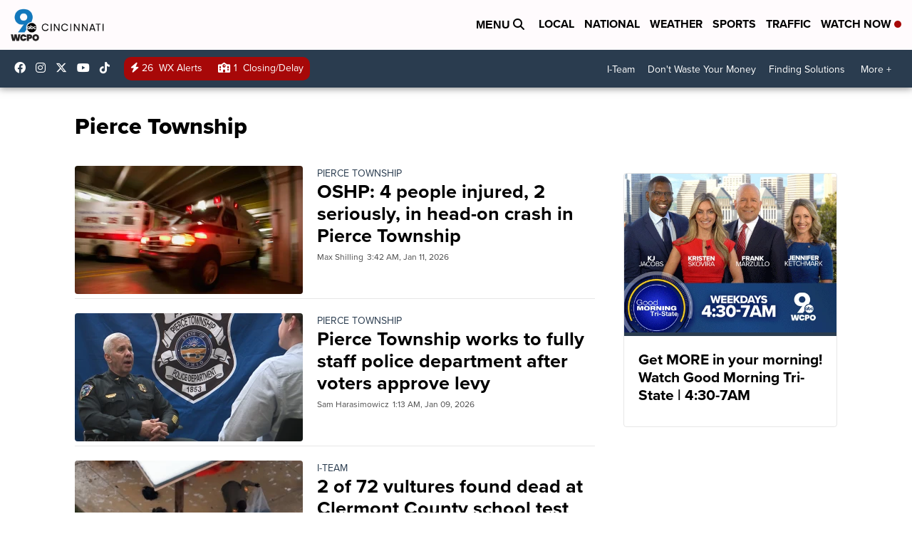

--- FILE ---
content_type: text/html;charset=UTF-8
request_url: https://www.wcpo.com/news/local-news/clermont-county/pierce-township
body_size: 23719
content:
<!DOCTYPE html>
<html class="Page" lang="en" itemscope itemtype="http://schema.org/WebPage">
    <head>
    <script>
        window.environment='production';
        window.callLetters='wcpo';
    </script>

    <!-- Early Elements go here -->
    

    <link rel="dns-prefetch" href="https://securepubads.g.doubleclick.net">
    <link rel="preconnect" href="https://securepubads.g.doubleclick.net">
    <link rel="preconnect" href="https://securepubads.g.doubleclick.net" crossorigin>

    <link rel="preload" href="https://assets.scrippsdigital.com/fontawesome/css/fontawesome.min.gz.css" as="style" onload="this.onload=null;this.rel='stylesheet'">
    <noscript><link rel="stylesheet" href="https://assets.scrippsdigital.com/fontawesome/css/fontawesome.min.gz.css"></noscript>
    <link rel="preload" href="https://assets.scrippsdigital.com/fontawesome/css/brands.min.gz.css" as="style" onload="this.onload=null;this.rel='stylesheet'">
    <noscript><link rel="stylesheet" href="https://assets.scrippsdigital.com/fontawesome/css/brands.min.gz.css"></noscript>
    <link rel="preload" href="https://assets.scrippsdigital.com/fontawesome/css/solid.min.css" as="style" onload="this.onload=null;this.rel='stylesheet'">
    <noscript><link rel="stylesheet" href="https://assets.scrippsdigital.com/fontawesome/css/solid.min.css"></noscript>

    
    <meta charset="UTF-8">

    
    <link rel="stylesheet" href="https://ewscripps.brightspotcdn.com/resource/0000019a-f1bd-d40e-a1bf-f9bfec3e0000/styleguide/All.min.1ebb3ea739e20c4eab42ff47d27236b3.gz.css">


    <style>.newsletter-opt{box-sizing: border-box; padding: 20px;box-shadow: 1px 0px 9px #e7e7e7;border: 1px solid #e7e7e7;border-top:4px solid #318CC7;border-radius: 4px;margin: 30px 0;}
.newsletter-opt #email{width: 80%;padding: 10px;margin: 8px 0;margin-right: 1%;border: 1px solid #ccc;border-radius: 4px;box-sizing: border-box;font-size: 1em;}
.newsletter-opt #newSub{width: 18%;background-color: #005687;color: white;padding: 10px;margin: 8px 0;border: 1px solid #005687;border-radius: 4px;cursor: pointer;font-size: 1em;-webkit-appearance: none;}
.newsletter-opt #emailForm{margin-bottom: 0;}
.newsletter-opt span{font-weight:bold;color:#005687;}
.newsletter-opt #news-success{text-align: center;}
.newsletter-opt  #news-success a{display: inline-block; margin: 10px 0; color: #fff; background: #005687; padding: 10px; font-size: 14px; border-radius: 4px;}

@media screen and (max-width: 800px){
  .newsletter-opt #email,  .newsletter-opt #newSub{width: 100%; display: block;}
}</style>
<style>figcaption {display: none;}
.ArticlePage figcaption{display:block;}</style>
<style>.electionDisclaimer{border-radius: 4px;background: #e7e7e7;padding: 20px;text-align: center;margin-bottom: 20px;}
.electionDisclaimer{display: none;}</style>
<style>.showcase-low-row + .showcase-low-row {
    margin-top: 15px;
}</style>
<style>.BigNews-Election.List .ad--container{display:none;}</style>
<style>#MAD_INVIEW {
  max-height: 120px;
};</style>
<style>.boxule{background:#293c50; color:#fff;}
.boxule a{color:#fff; font-weight:bold;}
.boxule h2 {font-weight: bold;font-size:1.5em;}
.boxule-link {background-color: #318CC7; padding: 10px;margin:10px 0; display:inline-block; border-radius:10px;font-size:1em;text-decoration:none!important;}</style>
<style>.Page-main .BigNews.Ongoing .List-items-row .BigNewsSmallBackground {height: 193px;}
@media screen and (max-width: 1400px){.Page-main .BigNews.Ongoing .List-items-row .BigNewsSmallBackground {height: 120px;}}
@media screen and (max-width: 500px){.Page-main .BigNews.Ongoing .List-items-row .BigNewsSmallBackground {height: 100px;}}</style>
<style>.home .module--election-results div, .home .module--election-results header, .home .module--election-results p {
    display: none;
}

.home .module--election-results div.election-results__main{
display: block;
}</style>

    <meta name="viewport" content="width=device-width, initial-scale=1">
    <title>Pierce Township</title>
    
    
    <link rel="canonical" href="https://www.wcpo.com/news/local-news/clermont-county/pierce-township">
    <meta name="brightspot.contentId" content="00000166-84ae-d240-adef-adbf06d30000">
    
    <meta property="og:title" content="Pierce Township">

    <meta property="og:url" content="https://www.wcpo.com/news/local-news/clermont-county/pierce-township">
<meta property="og:image" content="https://ewscripps.brightspotcdn.com/dims4/default/35410cd/2147483647/strip/true/crop/1280x672+0+24/resize/1200x630!/quality/90/?url=http%3A%2F%2Fewscripps-brightspot.s3.amazonaws.com%2F9a%2Fd2%2F365cdb6e4733a85a66110eec4a73%2Fwcpo-default-image-1280x720.png">


<meta property="og:image:url" content="https://ewscripps.brightspotcdn.com/dims4/default/35410cd/2147483647/strip/true/crop/1280x672+0+24/resize/1200x630!/quality/90/?url=http%3A%2F%2Fewscripps-brightspot.s3.amazonaws.com%2F9a%2Fd2%2F365cdb6e4733a85a66110eec4a73%2Fwcpo-default-image-1280x720.png">

    <meta property="og:image:secure_url" content="https://ewscripps.brightspotcdn.com/dims4/default/35410cd/2147483647/strip/true/crop/1280x672+0+24/resize/1200x630!/quality/90/?url=http%3A%2F%2Fewscripps-brightspot.s3.amazonaws.com%2F9a%2Fd2%2F365cdb6e4733a85a66110eec4a73%2Fwcpo-default-image-1280x720.png">

<meta property="og:image:width" content="1200">
<meta property="og:image:height" content="630">
    <meta property="og:image:type" content="image/png">

    <meta property="og:site_name" content="WCPO 9 Cincinnati">


    <meta property="og:type" content="website">
<meta name="twitter:card" content="summary_large_image"/>











    <meta name="twitter:site" content="@wcpo"/>





    <meta name="twitter:title" content="Pierce Township"/>



    <meta property="fb:app_id" content="1374721116083644">



    
        <meta name="robots" content="max-image-preview:[large]">
    

    
    <link rel="apple-touch-icon"sizes="180x180"href="/apple-touch-icon.png">
<link rel="icon"type="image/png"href="/favicon-32x32.png">
<link rel="icon"type="image/png"href="/favicon-16x16.png">


    

    <link type="application/rss+xml" rel="alternate" title="Pierce Township" href="https://www.wcpo.com/news/local-news/clermont-county/pierce-township.rss">
    
    <script type="application/ld+json">{"@context":"http://schema.org","@type":"WebPage","image":{"@context":"http://schema.org","@type":"ImageObject","url":"https://ewscripps.brightspotcdn.com/60/ac/56745e9b44c48f2e0ccd293dd4fe/wcpo-web-main-logo.png","width":600,"height":274},"name":"WCPO 9 Cincinnati","publisher":{"@context":"http://schema.org","@type":"NewsMediaOrganization","diversityPolicy":"https://scripps.com/corporate-social-responsibility/equity-diversity-and-inclusion","ethicsPolicy":"https://assets.scrippsdigital.com/docs/journalism-ethics-guidelines.pdf","logo":{"@context":"http://schema.org","@type":"ImageObject","url":"https://ewscripps.brightspotcdn.com/6d/42/87dc2ca5432c8b7f16197d908169/wcpo-web-main-logo.png","width":600,"height":274},"name":"WCPO 9 Cincinnati","sameAs":["https://www.facebook.com/WCPO9","https://www.instagram.com/wcpo9_news/","https://www.youtube.com/channel/UCQaDjAIpg-pd44ats-HXCyA","https://twitter.com/wcpo"],"url":"https://www.wcpo.com/news/local-news/clermont-county/pierce-township"},"url":"https://www.wcpo.com/news/local-news/clermont-county/pierce-township"}</script>

    
    

    
    
<meta name="brightspot.cached" content="true">

    <!-- Custom head embeds go here -->
    <script>window.environment='production';</script>
<script>
if(navigator.userAgent.indexOf('MSIE')!==-1
|| navigator.appVersion.indexOf('Trident/') > -1){
   document.write('<scr' + 'ipt src="https://cdn.jsdelivr.net/npm/promise-polyfill@8/dist/polyfill.min.js"></scr' + 'ipt>')
}
</script>
<meta name="apple-itunes-app" content="app-id=487285628">
<script>

window.callLetters = 'wcpo';

window.jsTitle = ""
window.jsTags = "";
window.jsPublishDate = '';
window.jsUpdateDate = '';
window.jsIsBreaking = 'false';
window.jsIsAlert = '';
window.jsAuthors = "";
window.jsHasVideo = 'false';
window.jsSection = "Pierce Township";
window.jsPageType = 'section';
window.jsDisablePrerollAds = 'false';
window.jsDisableDisplayAds = 'false';
window.jsDisableInlineVideoAds = 'false';
window.jsFname = 'pierce-township';

var daysSincePublished = "";
var datePublished = "";
var publishedTime = document.querySelector('meta[property="article:published_time"]');
if(publishedTime) {
  publishedTime = new Date(publishedTime.getAttribute("content"));
  datePublished =  publishedTime.getMonth().toString() + '/' + publishedTime.getDate().toString() + '/' + publishedTime.getFullYear().toString()
}

var modifiedTime = document.querySelector('meta[property="article:modified_time"]');
if(modifiedTime) modifiedTime = new Date(modifiedTime.getAttribute("content"));

var daysSince = new Date() - publishedTime 
daysSince = Math.round(daysSince / ( 1000 * 3600 * 24 ))
if (daysSince < 1) {
    daysSince = 0
}


function getCookie(e){var n=" "+document.cookie,i=n.indexOf(" "+e+"=");if(-1==i)n=null;else{i=n.indexOf("=",i)+1;var o=n.indexOf(";",i);-1==o&&(o=n.length),n=unescape(n.substring(i,o))}return n}

var gtmObj = {
    'isGallery': (window.jsPageType == 'gallery' ? 'true' : 'false'),
    'isStory':  (window.jsPageType == 'article' ? 'true' : 'false'),
    'DatePublished': datePublished,
    'Author': window.jsAuthors,
    'Editor': '',
    'Category': window.jsSection,
    'SubCat': window.jsTags,
    'DaysSincePublished': daysSince,
    'LoggedIn': getCookie("uh_is_logged_in")
};
var loggedIn = false
if (getCookie("uh_is_logged_in")) {
    loggedIn = true
}
//add additional gtm data for ga4
if ("true" == "true" ) 
{
  ga4Data = {
    'scripps_build': '4.2.16.14',
    'scripps_platform': 'Brightspot',
    'scripps_environment': 'production',
    'content_author': window.jsAuthors,
    'content_editor': window.jsAuthors,
    'content_category': window.jsSection, 
    'content_type': window.jsHasVideo?"Has Video":window.jsPageType,
    'days_since_published': daysSince, 
    'date_published': datePublished,
    'user_type': loggedIn?'Logged In':'Unknown', 
    'data_sharing': 'Unknown',
    'content_section': window.jsSection,
    'ontent_subsection': window.jsTags,
    'content_title': window.jsTitle,
    'content_language': 'en',
    'content_keywords': window.jsTags,

 }
  gtmObj = {...gtmObj, ...ga4Data}
}
dataLayer = [gtmObj];
</script>

<noscript><iframe src="//www.googletagmanager.com/ns.html?id=GTM-FSC5"
height="0" width="0" style="display:none;visibility:hidden"></iframe></noscript>
<script>(function(w,d,s,l,i){w[l]=w[l]||[];w[l].push({'gtm.start':
new Date().getTime(),event:'gtm.js'});var
f=d.getElementsByTagName(s)[0],
j=d.createElement(s),dl=l!='dataLayer'?'&l='+l:'';j.async=true;j.src=
'//www.googletagmanager.com/gtm.js?id='+i+dl;f.parentNode.insertBefore(j,f);
})(window,document,'script','dataLayer','GTM-FSC5');
</script>
<meta content="yxvcT-rJdKIyOFVipcqH3w3AoN9jWI53xuKBsjANbMU" name="google-site-verification" />
<meta property="fb:pages" content="52800043444" />
<script src="//d3plfjw9uod7ab.cloudfront.net/6d6d25e3-5be4-444b-82ae-a8f0bb892234.js" type="text/javascript"></script>
<script type="text/javascript">
function onReady(e){(document.attachEvent?"complete"===document.readyState:"loading"!==document.readyState)?e():document.addEventListener("DOMContentLoaded",e)}
onReady(function(){
         var element = document.createElement('script');
         element.id = 'parsely-cfg';
         element.src = '//cdn.parsely.com/keys/wcpo.com/p.js';
         document.body.prepend(element);
     });
     </script>
<meta name="parsely-title" content="" />
<meta name="parsely-link" content="" />
<meta name="parsely-type" content="section" />
<meta name="parsely-image-url" content="" />
<meta name="parsely-pub-date" content="" />
<meta name="parsely-section" content="Pierce Township" />
<meta name="parsely-author" content="" />
<meta name="parsely-tags" content="" />
<meta name="parsely-network-canonical" content="null" />
<!-- OneTrust Cookies Consent Notice start -->

<script src="https://cdn.cookielaw.org/scripttemplates/otSDKStub.js"  type="text/javascript" charset="UTF-8" data-domain-script="000000" ></script>
<script type="text/javascript">
function OptanonWrapper() { }
</script>
<style type="text/css">
#ot-sdk-btn.ot-sdk-show-settings, #ot-sdk-btn.optanon-show-settings{

}
</style>

<!-- OneTrust Cookies Consent Notice end -->
<noscript><img src=""></noscript>
<script type='text/javascript'>
if ("") {
(function(){var g=function(e,h,f,g){
this.get=function(a){for(var a=a+"=",c=document.cookie.split(";"),b=0,e=c.length;b<e;b++){for(var d=c[b];" "==d.charAt(0);)d=d.substring(1,d.length);if(0==d.indexOf(a))return d.substring(a.length,d.length)}return null};
this.set=function(a,c){var b="",b=new Date;b.setTime(b.getTime()+6048E5);b=""; expires=""+b.toGMTString();document.cookie=a+"="+c+b+""; path="/"; ""};
this.check=function(){var a=this.get(f);if(a)a=a.split(":");else if(100!=e)"v"==h&&(e=Math.random()>=e/100?0:100),a=[h,e,0],this.set(f,a.join(":"));else return!0;var c=a[1];if(100==c)return!0;switch(a[0]){case "v":return!1;case "r":return c=a[2]%Math.floor(100/c),a[2]++,this.set(f,a.join(":")),!c}return!0};
this.go=function(){if(this.check()){var a=document.createElement("script");a.type="text/javascript";a.src=g;document.body&&document.body.appendChild(a)}};
this.start=function(){var t=this;"complete"!==document.readyState?window.addEventListener?window.addEventListener("load",function(){t.go()},!1):window.attachEvent&&window.attachEvent("onload",function(){t.go()}):t.go()};};
try{(new g(100,"r","QSI_S_" + "","https://" + "".split("_").join("").toLowerCase() + "wvw-newsy.siteintercept.qualtrics.com/SIE/?Q_ZID=" + "")).start()}catch(i){}})();
}
</script>
<script type="text/javascript">
if ("".toLowerCase() === "true") {
!function(){"use strict";var o=window.jstag||(window.jstag={}),r=[];function n(e){o[e]=function(){for(var n=arguments.length,t=new Array(n),i=0;i<n;i++)t[i]=arguments[i];r.push([e,t])}}n("send"),n("mock"),n("identify"),n("pageView"),n("unblock"),n("getid"),n("setid"),n("loadEntity"),n("getEntity"),n("on"),n("once"),n("call"),o.loadScript=function(n,t,i){var e=document.createElement("script");e.async=!0,e.src=n,e.onload=t,e.onerror=i;var o=document.getElementsByTagName("script")[0],r=o&&o.parentNode||document.head||document.body,c=o||r.lastChild;return null!=c?r.insertBefore(e,c):r.appendChild(e),this},o.init=function n(t){return this.config=t,this.loadScript(t.src,function(){if(o.init===n)throw new Error("Load error!");o.init(o.config),function(){for(var n=0;n<r.length;n++){var t=r[n][0],i=r[n][1];o[t].apply(o,i)}r=void 0}()}),this}}(); jstag.init({   src: 'https://c.lytics.io/api/tag/c9044a986b02333810e57bb9c7c762f7/latest.min.js'   , pageAnalysis: {dataLayerPull: {disabled: true}} });  jstag.pageView();
}
</script>
<img width="0" height="0" style="display:none;"
     src="https://api.intentiq.com/profiles_engine/ProfilesEngineServlet?at=40&mi=10&pt=17&dpi=1471829487&pai=WCPO%20Cincinnati%20OH&dpn=6724&inso=true" />

    <script>window.ddls = {};/****/window.ddls["all-videos-playlist-id"]="00000167-1379-d439-a7ef-93fd5b520002";/**
**/window.ddls["live-videos-playlist-id"]="00000167-1894-d15a-afef-b8b6e88a0002";/**
**/window.ddls["feedmachine_host"]="https://feedmachine.ewscloud.com";/**
**/window.ddls["injection_values"]="2,4";/**
**/window.ddls["feedmachine_token"]="f0273735057ef6af1208619d827c859b072ba9d6";/**
**/window.ddls["wx_center_host"]="http://weathercenter.ewscloud.com";/**
**/window.ddls["outstream_excludeCategories"]="brand spotlight";/**
**/window.ddls["ews-auth"]="bc22df1e0efb4dcb53f2438a4b71da118f05788c";/**
**/window.ddls["outstream_teadsId"]="54685";/**
**/window.ddls["google_sv"]="yxvcT-rJdKIyOFVipcqH3w3AoN9jWI53xuKBsjANbMU";/**
**/window.ddls["ob_template"]="wcpo";/**
**/window.ddls["site_latitude"]="39.113385";/**
**/window.ddls["site_longitude"]="-84.499184";/**
**/window.ddls["scheduler-app-id"]="com.wcpo";/**
**/window.ddls["copyright"]="Copyright ${year} Scripps Media, Inc. All rights reserved. This material may not be published, broadcast, rewritten, or redistributed.";/**
**/window.ddls["enableMoatPrebidder"]="true";/**
**/window.ddls["enableConsumablePrebidder"]="false";/**
**/window.ddls["email-address"]="DL-Corp-Digital-Support@scripps.com";/**
**/window.ddls["other_url"]="null";/**
**/window.ddls["feedmachine_section_endpoint"]="/fm/api/v1/section";/**
**/window.ddls["feedmachine_tag_endpoint"]="/fm/api/v1/tag";/**
**/window.ddls["feedmachine_api_gateway"]="true";/**
**/window.ddls["outstream_connatixId"]="0eb623c2-8786-4736-8c20-bccf4c13d5aa";/**
**/window.ddls["userhub_isDev"]="false";/**
**/window.ddls["fbia"]="52800043444";/**
**/window.ddls["nl-rebound"]="1906c6d8-25c7-43fd-9e3b-e34f14e78131";/**
**/window.ddls["nl-election"]="0";/**
**/window.ddls["nl-coronavirus"]="ea782bf8-d578-4b36-82fd-394080de86f5";/**
**/window.ddls["websocket_url"]="wss://nv0ikolx0e.execute-api.us-west-2.amazonaws.com/prod";/**
**/window.ddls["feedmachine_slug_endpoint"]="/fm/api/v2/outfeed";/**
**/window.ddls["feedmachine_outfeed_endpoint"]="/fm/api/v1/outfeed";/**
**/window.ddls["enableInfiniteRefresh"]="true";/**
**/window.ddls["weather_api_version_override"]="4";/**
**/window.ddls["gabId"]="65720";/**
**/window.ddls["use_brightspot_sharing"]="true";/**
**/window.ddls["feedmachine_slug_host"]="https://yvbox36rm2.execute-api.us-east-1.amazonaws.com";/**
**/window.ddls["feedmachine_ranking_endpoint"]="/prod/brightspot/v1/outfeed/";/**
**/window.ddls["feedmachine_api_host"]="https://yvbox36rm2.execute-api.us-east-1.amazonaws.com";/**
**/window.ddls["accessibility_phoneNumber"]="1-833-418-1465";/**
**/window.ddls["outstream_tracking"]="true";/**
**/window.ddls["accessibility_appName"]="WCPO 9 News";/**
**/window.ddls["oneTrustDataDomain"]="000000";/**
**/window.ddls["parselyID"]="wcpo.com";/**
**/window.ddls["enableMagnitePrebidder"]="0";/**
**/window.ddls["stationName"]="WCPO 9";/**
**/window.ddls["gabPartnerName"]="John G. Carlisle, John P. Parker, Lincoln, Lincoln Heights Elementary Schools, Rothenberg Preparatory Academy, and Oyler School ";/**
**/window.ddls["enableAdPPID"]="false";/**
**/window.ddls["enableMediaNet"]="0";/**
**/window.ddls["enableMediaNetPrebid"]="true";/**
**/window.ddls["image_send_enabled"]="true";/**
**/window.ddls["admiralIdentity"]="00000";/**
**/window.ddls["gabSponsor"]="&amp;nbsp;";/**
**/window.ddls["gabBanner"]="https://assets.scrippsdigital.com/cms/images/give-book/landing-new.jpg";/**
**/window.ddls["gabEmbed"]="&quot;https://secure.qgiv.com/for/cin-wcp-eb/embed/65720/&quot;";/**
**/window.ddls["gabPromo"]="###";/**
**/window.ddls["ga4_enabled"]="true";/**
**/window.ddls["enableIntRefreshV2"]="true";/**
**/window.ddls["recaptcha_site_key"]="6LfIiLMgAAAAALZBRfxspvov0hQVLth9kOiQ4VMZ";/**
**/window.ddls["global_connatix_id"]="ed92ba9f-c3ed-49f5-8cac-b10e2cd29a40";/**
**/window.ddls["connatix_player_id"]="c5f7453e-d3c8-4065-bfdd-3769e0e015f0";/**
**/window.ddls["connatix_script_id"]="2432af3ce1954c2486d77035c0fff335";/**
**/window.ddls["facebook-domain-verification"]="n";/**
**/window.ddls["connatix_disable_on_video_articles"]="false";/**
**/window.ddls["enableTopAdhesionAd"]="true";/**
**/window.ddls["enableExitInterstitial"]="true";/**
**/window.ddls["maropost_sign_up_form_id"]="0";/**
**/window.ddls["maropost_manage_preferences_form_id"]="0";/**
**/window.ddls["scheduler-video-ids"]="00000167-137d-dabd-a7f7-d37dc8510001,0000016d-2147-d9ee-a3ed-e9570aa20001,0000016d-3c20-dc4f-ad6f-3f7e25b30000,0000017d-6c77-dbd7-afff-ef77eb940000";/**
**/window.ddls["eeo_url"]="&lt;a target=&quot;_blank&quot; href=&quot;https://ewscripps.brightspotcdn.com/45/13/68bcda4b4edb953b7749215f3b45/wcpo-eeo-report-06012024-05312025.pdf&quot;&gt;CLICK HERE FOR WCPO&#x27;S MOST RECENT EEO REPORT&lt;/a&gt;";/**
**/window.ddls["eeo_hr_contact"]="Katie Rawe , HR, at +1 (513) 852-4002 or by email &lt;a href=&quot;mailto:KRawe@wcpo.com&quot;&gt;KRawe@wcpo.com&lt;/a&gt;";/**
**/window.ddls["call_letters_caps"]="WCPO-TV";/**
**/window.ddls["liveShows"]="{&quot;WCPO Main Channel&quot;:&quot;live&quot;, &quot;WCPO Adhoc Channel&quot;:&quot;live2&quot;,&quot;WCPO Live 4&quot;:&quot;live4&quot;}";/**
**/window.ddls["titan_siteID"]="1608";/**
**/window.ddls["pixel_id"]="1080457095324430";/**
**/window.ddls["cc-phone"]="513-852-4934";/**
**/window.ddls["cc-email"]="&lt;a href=&quot;mailto:Captioning@wcpo.com&quot;&gt;Captioning@wcpo.com&lt;/a&gt;";/**
**/window.ddls["cc-written-contact"]="Mike Strotman&lt;br /&gt;Sr. Manager, News Production&lt;br /&gt;1720 Gilbert Avenue&lt;br /&gt;Cincinnati, OH 45202";/**
**/window.ddls["enable_websocket_on_live_video"]="true";/**
**/window.ddls["fcc-application"]="&lt;p&gt;There are no pending applications subject to the online posting requirement.&lt;/p&gt;";/**
**/window.ddls["use_api_gateway_for_ranking"]="true";/**
**/window.ddls["use_new_synced_ranking"]="true";/**
**/window.ddls["stationCity"]="Cincinnati";/**
**/window.ddls["pushly-domain-key"]="q2cirB6poE883izcdXqzlDRVtWSm7eCe8Iui";/**
**/window.ddls["mobile-app-banner-type"]="apple-itunes-app";/**
**/window.ddls["mobile-ios-app-id"]="487285628";/**
**/window.ddls["datonix_pixel_pai_dpn"]="&amp;pai=WCPO%20Cincinnati%20OH&amp;dpn=6724";/**
**/</script>
    
    <script>
        window.callLetters = "wcpo";
    </script>


  
    <!-- ScrippsAdModules go here -->
    
    <script>
        window.adsOnPage = [];
        adsOnPage.push({
"s": "10x10",
"p": "Above",
"d": "Desktop,Mobile,",
"i": "After",
"is": ".Page-mainContent .List .List-items-row-item:not(.BigNews)",
"ll": true,
"id": "MAD_NATIVE_1",
"other" : "insertIndexes:1|pOverrides:pos=1,selector=MAD_NATIVE_1",
"aType" : "Display Ad",
"custEnableOn" : "/",
"custDisableOn" : "",
"isCompanion" : "false",
"dpb": ("false" == "false")
});
adsOnPage.push({
"s": "10x10",
"p": "Above",
"d": "Desktop,Mobile,",
"i": "After",
"is": ".Page-mainContent .List .List-items-row-item:not(.BigNews)",
"ll": true,
"id": "MAD_NATIVE_2",
"other" : "insertIndexes:2|pOverrides:pos=2,selector=MAD_NATIVE_2",
"aType" : "Display Ad",
"custEnableOn" : "/",
"custDisableOn" : "",
"isCompanion" : "false",
"dpb": ("false" == "false")
});
adsOnPage.push({
"s": "728x90",
"p": "Below",
"d": "Desktop,Mobile,",
"i": "Append",
"is": ".Page-main&gt;:not(.noAdHome) .List:not([data-disable-ads]) .List-items .ad--container",
"ll": true,
"id": "MAD_LIST",
"other" : "respectParentWidth:true|fallbackSizes:300x250",
"aType" : "Display Ad",
"custEnableOn" : "",
"custDisableOn" : "/breaking-news-alerts",
"isCompanion" : "false",
"dpb": ("true" == "false")
});
adsOnPage.push({
"s": "994x30,728x90,970x90,970x250,10x1",
"p": "Above",
"d": "Desktop,",
"i": "Append",
"is": ".ad-header",
"ll": true,
"id": "MAD_HEADER",
"other" : "",
"aType" : "Display Ad",
"custEnableOn" : "",
"custDisableOn" : "/",
"isCompanion" : "false",
"dpb": ("true" == "false")
});
adsOnPage.push({
"s": "320x50,320x100,300x50,300x100,10x1",
"p": "Above",
"d": "Mobile,",
"i": "Append",
"is": ".ad-header",
"ll": true,
"id": "MAD_HEADER",
"other" : "",
"aType" : "Display Ad",
"custEnableOn" : "",
"custDisableOn" : "/",
"isCompanion" : "false",
"dpb": ("true" == "false")
});
adsOnPage.push({
"s": "728x90",
"p": "Above",
"d": "Desktop,Mobile,",
"i": "Append",
"is": "body:not(.no-adhesion)",
"ll": false,
"id": "MAD_INVIEW",
"other" : "zoneOverride:/inview-bottom|cssClasses:ad--inview|fallbackSizes:320x50",
"aType" : "Display Ad",
"custEnableOn" : "",
"custDisableOn" : "/brand-spotlight/*",
"isCompanion" : "false",
"dpb": ("true" == "false")
});
adsOnPage.push({
"s": "994x30,10x1",
"p": "Above",
"d": "Desktop,",
"i": "Append",
"is": ".ad-header",
"ll": false,
"id": "MAD_HOMEPAGE_HEADER",
"other" : "",
"aType" : "Display Ad",
"custEnableOn" : "/",
"custDisableOn" : "",
"isCompanion" : "false",
"dpb": ("false" == "false")
});
adsOnPage.push({
"s": "320x50,10x1",
"p": "Above",
"d": "Mobile,",
"i": "Append",
"is": ".ad-header",
"ll": true,
"id": "MAD_HOMEPAGE_HEADER",
"other" : "",
"aType" : "Display Ad",
"custEnableOn" : "/",
"custDisableOn" : "",
"isCompanion" : "false",
"dpb": ("true" == "false")
});
adsOnPage.push({
"s": "970x250,728x90",
"p": "Above",
"d": "Desktop,Mobile,",
"i": "Before",
"is": ".Page-mainContent",
"ll": true,
"id": "MAD_HOMEPAGE_SHOWCASE",
"other" : "fallbackSizes:300x250,320x50",
"aType" : "Display Ad",
"custEnableOn" : "/",
"custDisableOn" : "",
"isCompanion" : "false",
"dpb": ("true" == "false")
});
adsOnPage.push({
"s": "300x600,300x250",
"p": "Above",
"d": "Desktop,",
"i": "Append",
"is": ".article-right-column,.right-column",
"ll": false,
"id": "MAD_RIGHT_RAIL",
"other" : "respectSelfWidth:true",
"aType" : "Display Ad",
"custEnableOn" : "",
"custDisableOn" : "",
"isCompanion" : "false",
"dpb": ("true" == "false")
});
adsOnPage.push({
"s": "300x250",
"p": "Above",
"d": "Mobile,",
"i": "Append",
"is": ".article-right-column,.right-column",
"ll": true,
"id": "MAD_RIGHT_RAIL",
"other" : "",
"aType" : "Display Ad",
"custEnableOn" : "",
"custDisableOn" : "",
"isCompanion" : "false",
"dpb": ("true" == "false")
});
adsOnPage.push({
"s": "300x80",
"p": "Above",
"d": "Desktop,Mobile,",
"i": "Before",
"is": ".right-column &gt; :first-child",
"ll": true,
"id": "",
"other" : "",
"aType" : "Display Ad",
"custEnableOn" : "",
"custDisableOn" : "",
"isCompanion" : "false",
"dpb": ("true" == "false")
});

    </script>

  
    
    
    
    
    <link rel="stylesheet" href="https://use.typekit.net/tsu4adm.css">
    <script>
    window.fbAsyncInit = function() {
    FB.init({
    
        appId : '1374721116083644',
    
    xfbml : true,
    version : 'v2.9'
    });
    };
    (function(d, s, id){
    var js, fjs = d.getElementsByTagName(s)[0];
    if (d.getElementById(id)) {return;}
    js = d.createElement(s); js.id = id;
    js.src = "//connect.facebook.net/en_US/sdk.js";
    js.async = true;
    fjs.parentNode.insertBefore(js, fjs);
    }(document, 'script', 'facebook-jssdk'));
</script>
<script>'use strict';function getOrCreateUserId(){let a=localStorage.getItem("userId");a||(a=crypto.randomUUID(),localStorage.setItem("userId",a));return a}window.scrippsUserId=getOrCreateUserId();</script>
<script>function ready(fn) {
    if (document.attachEvent ? document.readyState === "complete" : document.readyState !== "loading"){
      fn();
    } else {
      document.addEventListener('DOMContentLoaded', fn);
    }
}</script>
<script>ready(function(){
var openSearch = document.getElementById('search-open');
if(openSearch){
    openSearch.addEventListener('click', function () {
       document.querySelector(".Page-searchInput").classList.toggle('openSearch');
       document.querySelector(".header-right").classList.toggle('open-search');
       document.querySelector(".Page-searchInput").focus();
       document.querySelector(".Header-logo").classList.toggle('open-search');
       var pageActions = document.querySelector(".Page-actions");
        if(pageActions != null){
            pageActions.classList.toggle('openSearch');
        }
    });
}
});
    
</script>
<script>ready(function(){window.contentType = "isArticle";});</script>
<script>function loadChartbeat() { window._sf_endpt=(new Date()).getTime(); 
	var e = document.createElement("script"); 
    var n = document.getElementsByTagName('script')[0];
    e.setAttribute("language", "javascript");
    e.setAttribute("type", "text/javascript");
    e.setAttribute("src", (("https:" == document.location.protocol) ? "https://a248.e.akamai.net/chartbeat.download.akamai.com/102508/" : "http://static.chartbeat.com/") + "js/chartbeat.js"); 
    n.parentNode.insertBefore(e, n);//document.body.appendChild(e); 
}
//disabling duplicate script - 12/8/20
//ready(loadChartbeat());</script>
<script>(function () { var e = false; var c = window; var t = document; function r() { if (!c.frames["__uspapiLocator"]) { if (t.body) { var a = t.body; var e = t.createElement("iframe"); e.style.cssText = "display:none"; e.name = "__uspapiLocator"; a.appendChild(e) } else { setTimeout(r, 5) } } } r(); function p() { var a = arguments; __uspapi.a = __uspapi.a || []; if (!a.length) { return __uspapi.a } else if (a[0] === "ping") { a[2]({ gdprAppliesGlobally: e, cmpLoaded: false }, true) } else { __uspapi.a.push([].slice.apply(a)) } } function l(t) { var r = typeof t.data === "string"; try { var a = r ? JSON.parse(t.data) : t.data; if (a.__cmpCall) { var n = a.__cmpCall; c.__uspapi(n.command, n.parameter, function (a, e) { var c = { __cmpReturn: { returnValue: a, success: e, callId: n.callId } }; t.source.postMessage(r ? JSON.stringify(c) : c, "*") }) } } catch (a) { } } if (typeof __uspapi !== "function") { c.__uspapi = p; __uspapi.msgHandler = l; c.addEventListener("message", l, false) } })();</script>
<script>window.__gpp_addFrame=function(e){if(!window.frames[e])if(document.body){var t=document.createElement("iframe");t.style.cssText="display:none",t.name=e,document.body.appendChild(t)}else window.setTimeout(window.__gpp_addFrame,10,e)},window.__gpp_stub=function(){var e=arguments;if(__gpp.queue=__gpp.queue||[],__gpp.events=__gpp.events||[],!e.length||1==e.length&&"queue"==e[0])return __gpp.queue;if(1==e.length&&"events"==e[0])return __gpp.events;var t=e[0],p=e.length>1?e[1]:null,s=e.length>2?e[2]:null;if("ping"===t)p({gppVersion:"1.1",cmpStatus:"stub",cmpDisplayStatus:"hidden",signalStatus:"not ready",supportedAPIs:["2:tcfeuv2","5:tcfcav1","6:uspv1","7:usnatv1","8:uscav1","9:usvav1","10:uscov1","11:usutv1","12:usctv1"],cmpId:0,sectionList:[],applicableSections:[],gppString:"",parsedSections:{}},!0);else if("addEventListener"===t){"lastId"in __gpp||(__gpp.lastId=0),__gpp.lastId++;var n=__gpp.lastId;__gpp.events.push({id:n,callback:p,parameter:s}),p({eventName:"listenerRegistered",listenerId:n,data:!0,pingData:{gppVersion:"1.1",cmpStatus:"stub",cmpDisplayStatus:"hidden",signalStatus:"not ready",supportedAPIs:["2:tcfeuv2","5:tcfcav1","6:uspv1","7:usnatv1","8:uscav1","9:usvav1","10:uscov1","11:usutv1","12:usctv1"],cmpId:0,sectionList:[],applicableSections:[],gppString:"",parsedSections:{}}},!0)}else if("removeEventListener"===t){for(var a=!1,i=0;i<__gpp.events.length;i++)if(__gpp.events[i].id==s){__gpp.events.splice(i,1),a=!0;break}p({eventName:"listenerRemoved",listenerId:s,data:a,pingData:{gppVersion:"1.1",cmpStatus:"stub",cmpDisplayStatus:"hidden",signalStatus:"not ready",supportedAPIs:["2:tcfeuv2","5:tcfcav1","6:uspv1","7:usnatv1","8:uscav1","9:usvav1","10:uscov1","11:usutv1","12:usctv1"],cmpId:0,sectionList:[],applicableSections:[],gppString:"",parsedSections:{}}},!0)}else"hasSection"===t?p(!1,!0):"getSection"===t||"getField"===t?p(null,!0):__gpp.queue.push([].slice.apply(e))},window.__gpp_msghandler=function(e){var t="string"==typeof e.data;try{var p=t?JSON.parse(e.data):e.data}catch(e){p=null}if("object"==typeof p&&null!==p&&"__gppCall"in p){var s=p.__gppCall;window.__gpp(s.command,(function(p,n){var a={__gppReturn:{returnValue:p,success:n,callId:s.callId}};e.source.postMessage(t?JSON.stringify(a):a,"*")}),"parameter"in s?s.parameter:null,"version"in s?s.version:"1.1")}},"__gpp"in window&&"function"==typeof window.__gpp||(window.__gpp=window.__gpp_stub,window.addEventListener("message",window.__gpp_msghandler,!1),window.__gpp_addFrame("__gppLocator"));    </script>
<script>window.ddls["enableDelayAdIDs"]="MAD_INVIEW";
window.ddls["enableDelayAdLoadOn"]="sourcepoint";
window.spEventDispatcher = {
    events: {},
    on: function (eventName, callback) {
        if (!this.events[eventName]) {
            this.events[eventName] = [];
        }
        this.events[eventName].push(callback);
    },
    emit: function (eventName, ...args) {
        if (this.events[eventName]) {
            this.events[eventName].forEach(callback => callback(...args));
        }
    }
};
window._sp_queue = [];
    window._sp_ = {
        config: {
            accountId: 1995,
            baseEndpoint: 'https://cdn.privacy-mgmt.com',
            usnat: {
            	includeUspApi: true
            },
            events: {
              onMessageReady: function() {
              console.log('[event] onMessageReady', arguments);
            },
onMessageReceiveData: function() {
              console.log('[event] onMessageReceiveData', arguments);
            },
onSPPMObjectReady: function() {
              console.log('[event] onSPPMObjectReady', arguments);
            },
onSPReady: function() {
              console.log('[event] onSPReady', arguments);
            },
onError: function() {
              console.log('[event] onError', arguments);
            },
onMessageChoiceSelect: function() {
              console.log('[event] onMessageChoiceSelect', arguments);
              window.spEventDispatcher.emit('_sp_onMessageChoiceSelect');
			},
onConsentReady: function(consentUUID, euconsent) {
              console.log('[event] onConsentReady', arguments);
              if(arguments[0] && arguments[0] == 'usnat' && arguments[1]) {
                  window._sp_onConsentReady = arguments
                  window.spEventDispatcher.emit('_sp_onMessageChoiceSelect');
              }
    		},
onPrivacyManagerAction: function() {
              console.log('[event] onPrivacyManagerAction', arguments);
            },
onPMCancel: function() {
              console.log('[event] onPMCancel', arguments);
            }
            }
        }
    }</script>
<script src="https://cdn.privacy-mgmt.com/unified/wrapperMessagingWithoutDetection.js" async></script>
<script>function launchPrivacyPreferences(element) {
	window._sp_.usnat.loadPrivacyManagerModal(1192723);
}</script>
<script>'use strict';(function(a,b){a[b]||(a.GlobalConvivaNamespace=a.GlobalConvivaNamespace||[],a.GlobalConvivaNamespace.push(b),a[b]=function(){(a[b].q=a[b].q||[]).push(arguments)},a[b].q=a[b].q||[])})(window,"apptracker");</script>
<script src="https://cdn.scrippscloud.com/web/js/convivaAppTracker.js"></script>
<script>'use strict';window.apptracker("convivaAppTracker",{appId:"News Platform - WCPO - Web",convivaCustomerKey:"acf663e584d0f7df29930324d2444b695b4990f2",appVersion:"1.0"});window.apptracker("setUserId",window.scrippsUserId);</script>
<script type="module">'use strict';function safeRun(a,b){try{return b()}catch(c){window&&window.console&&"function"===typeof console.warn&&console.warn(`[analytics] ${a} failed`,c)}}function onAppReady(a){const b=()=>{safeRun("onAppReady scheduling",()=>{requestAnimationFrame(()=>requestAnimationFrame(()=>safeRun("onAppReady callback",a)))})};"loading"===document.readyState?document.addEventListener("DOMContentLoaded",b,{once:!0}):b()}
function trackPageViewOnce(a){return safeRun("trackPageViewOnce",()=>{if("function"===typeof window.apptracker){var b=`${location.pathname}${location.search}|${a?.title??document.title}`;window.__apptracker_lastPageViewKey!==b&&(window.__apptracker_lastPageViewKey=b,a?.title?window.apptracker("trackPageView",{title:a.title}):window.apptracker("trackPageView"))}})}onAppReady(()=>trackPageViewOnce());</script>

    
</head>

    <body class="Page-body">
    <div class="nav-overlay"></div>




    <div class="Header-wrap">
    <header class="Header" itemscope itemtype="http://schema.org/WPHeader">
        <div id="scroll-follow">
            <div class="scroll-left">
                <button class="open-drawer" aria-label="Open the Menu">
                    <div class="menuWrap">
                        <div class="menu-line ketchup"></div>
                        <div class="menu-line lettuce"></div>
                        <div class="menu-line beef"></div>
                    </div>
                </button>
                
                    <div class="Header-logo"><a class="PageLogo-link" href="/">
        <img class="PageLogo-image" src="https://ewscripps.brightspotcdn.com/dims4/default/25e1fe8/2147483647/strip/true/crop/600x274+0+0/resize/400x183!/quality/90/?url=http%3A%2F%2Fewscripps-brightspot.s3.amazonaws.com%2F60%2Fac%2F56745e9b44c48f2e0ccd293dd4fe%2Fwcpo-web-main-logo.png" alt="WCPO - Cincinnati, Ohio " srcset="https://ewscripps.brightspotcdn.com/dims4/default/25e1fe8/2147483647/strip/true/crop/600x274+0+0/resize/400x183!/quality/90/?url=http%3A%2F%2Fewscripps-brightspot.s3.amazonaws.com%2F60%2Fac%2F56745e9b44c48f2e0ccd293dd4fe%2Fwcpo-web-main-logo.png 1x,https://ewscripps.brightspotcdn.com/dims4/default/87e75e7/2147483647/strip/true/crop/600x274+0+0/resize/800x366!/quality/90/?url=http%3A%2F%2Fewscripps-brightspot.s3.amazonaws.com%2F60%2Fac%2F56745e9b44c48f2e0ccd293dd4fe%2Fwcpo-web-main-logo.png 2x" width="400" height="183"/>
        </a>
</div>
                
            </div>

            <div class="header-right">
                <div class="live-status header-button">
                    <a class="live is-live" href="/live"> Watch Now <span><i class="fa-solid fa-circle"></i></span></a>
                </div>
            </div>

        </div>

        <div class="header-box">
            <div class="header-top">

                <div class="tablet-nav">
                    <button class="open-drawer" aria-label="Open the Menu">
                      <div class="menuWrap">
                       <div class="menu-line ketchup"></div>
                       <div class="menu-line lettuce"></div>
                       <div class="menu-line beef"></div>
                      </div>
                    </button>
                </div>

                
                    <div class="Header-logo"><a class="PageLogo-link" href="/">
        <img class="PageLogo-image" src="https://ewscripps.brightspotcdn.com/dims4/default/25e1fe8/2147483647/strip/true/crop/600x274+0+0/resize/400x183!/quality/90/?url=http%3A%2F%2Fewscripps-brightspot.s3.amazonaws.com%2F60%2Fac%2F56745e9b44c48f2e0ccd293dd4fe%2Fwcpo-web-main-logo.png" alt="WCPO - Cincinnati, Ohio " srcset="https://ewscripps.brightspotcdn.com/dims4/default/25e1fe8/2147483647/strip/true/crop/600x274+0+0/resize/400x183!/quality/90/?url=http%3A%2F%2Fewscripps-brightspot.s3.amazonaws.com%2F60%2Fac%2F56745e9b44c48f2e0ccd293dd4fe%2Fwcpo-web-main-logo.png 1x,https://ewscripps.brightspotcdn.com/dims4/default/87e75e7/2147483647/strip/true/crop/600x274+0+0/resize/800x366!/quality/90/?url=http%3A%2F%2Fewscripps-brightspot.s3.amazonaws.com%2F60%2Fac%2F56745e9b44c48f2e0ccd293dd4fe%2Fwcpo-web-main-logo.png 2x" width="400" height="183"/>
        </a>
</div>
                

                
                    <div class="Header-hat"><div class="PageHeaderTextHat">
    <div class="HtmlModule">
    <div class="navigationTop">
    <button class="open-drawer mainNavigation" aria-label="Open Menu and Search">
        Menu
        <i class="fas fa-search"></i>
    </button>
    <a id="TopNavigationLocalNews" href="/news/local-news" class="mainNavigation">
        Local
    </a>
    <a id="TopNavigationNationalNews" href="/news/national-news" class="mainNavigation">
        National
    </a>
    <a id="TopNavigationWeather" href="/weather" class="mainNavigation">
        Weather
    </a>
    <a id="TopNavigationSport" href="/sports" class="mainNavigation">
        Sports
    </a>
    <a id="TopNavigationTraffic" href="/traffic" class="mainNavigation">
        Traffic
    </a>
    <a id="TopNavigationLive" href="/live" class="live-status mainNavigation">
        Watch Now
        <span><i class="fa-solid fa-circle"></i></span>
    </a>
</div>
</div>

</div>
</div>
                


                <div class="header-right-mobile" style="display:none;">
                    <div class="header-button">
                        <a class="live is-live" href="/live">Watch Now <span><i class="fa-solid fa-circle"></i></span></a>
                    </div>
                </div>
        <div class="Header-navigation siteNavigation Page-navigation">
            <nav class="Navigation" itemscope itemtype="http://schema.org/SiteNavigationElement">
                <a class="button-close-subnav"><span class="text">Close</span> <span class="icon" aria-hidden="true">&times;</span></a>
                <div class="live-alert-m" style="display:none;">
                    <div class="live-status m">
                        <a id="live" class="is-live" href="/live" style="display: none;">Live</a>
                        <a class="is-upcoming" href="/videos" >Watch</a>
                    </div>
                    <div class="alert-count m">
                        <a href="/breaking-news-alerts"><span class="alert-count-number m"></span> Alerts</a>
                    </div>
                </div>

                <div class="mobileSearch" style="display: none;">
                        
                          <form class="Header-search Page-search" action="https://www.wcpo.com/search" novalidate="" autocomplete="off">
                            <div class="search-box">
                                  <label for="siteSearchMobile" class="hide-element">Search site</label>
                                  <input type="text" class="Header-searchInput Page-searchInput" name="q" placeholder="Search" autofocus>
                                  <button type="submit" class="Header-searchButton">Go</button>
                            </div>
                          </form>
                        
                </div>
                <a class="show-subnav button-section-expand"><span class="icon"></span></a>
                
                    <nav class="Navigation" itemscope itemtype="http://schema.org/SiteNavigationElement">
    

    
        <ul class="Navigation-items">
            
                <li class="Navigation-items-item" ><div class="NavigationItem" >
    <!-- Link without subnavigation -->
    <div class="NavigationItem-text">
        
            
                <a class="NavigationItem-text-link" href="https://www.wcpo.com/news">News</a>
                
                    <div class="collapse-nav-button"></div>
                
            
        
    </div>
    <!-- Links within a subnav group -->
    
        <ul class="NavigationItem-items">
            
    
        <li class="NavigationItem-items-item" ><a class="NavigationLink" href="https://www.wcpo.com/news/local-news">Local News</a>
</li>
    
        <li class="NavigationItem-items-item" ><a class="NavigationLink" href="https://www.wcpo.com/news/northern-kentucky">Northern Kentucky</a>
</li>
    
        <li class="NavigationItem-items-item" ><a class="NavigationLink" href="https://www.wcpo.com/news/state/state-ohio">Ohio</a>
</li>
    
        <li class="NavigationItem-items-item" ><a class="NavigationLink" href="https://www.wcpo.com/news/state/state-kentucky">Kentucky</a>
</li>
    
        <li class="NavigationItem-items-item" ><a class="NavigationLink" href="https://www.wcpo.com/news/state/state-indiana">Indiana</a>
</li>
    
        <li class="NavigationItem-items-item" ><a class="NavigationLink" href="https://www.wcpo.com/news/national-news">National News</a>
</li>
    
        <li class="NavigationItem-items-item" ><a class="NavigationLink" href="https://www.wcpo.com/news/news-photo-gallery">Galleries</a>
</li>
    


        </ul>
    
</div></li>
            
                <li class="Navigation-items-item" ><div class="NavigationItem" >
    <!-- Link without subnavigation -->
    <div class="NavigationItem-text">
        
            
                <a class="NavigationItem-text-link" href="https://www.wcpo.com/weather">Weather
                </a>
                
                    <div class="collapse-nav-button"></div>
                
            
        
    </div>
    <!-- Links within a subnav group -->
    
        <ul class="NavigationItem-items">
            
    
        <li class="NavigationItem-items-item" ><a class="NavigationLink" href="https://www.wcpo.com/weather/daily-forecast">Daily Forecast</a>
</li>
    
        <li class="NavigationItem-items-item" ><a class="NavigationLink" href="https://www.wcpo.com/weather/hourly-forecast">Hourly Forecast</a>
</li>
    
        <li class="NavigationItem-items-item" ><a class="NavigationLink" href="https://www.wcpo.com/weather/radar">Weather Radar</a>
</li>
    
        <li class="NavigationItem-items-item" ><a class="NavigationLink" href="https://www.wcpo.com/weather/alerts">Weather Alerts</a>
</li>
    
        <li class="NavigationItem-items-item" ><a class="NavigationLink" href="https://www.wcpo.com/weather/school-closings-delays">Closings</a>
</li>
    


        </ul>
    
</div></li>
            
                <li class="Navigation-items-item" ><div class="NavigationItem" >
    <!-- Link without subnavigation -->
    <div class="NavigationItem-text">
        
            
                <a class="NavigationItem-text-link" href="https://www.wcpo.com/traffic">Traffic</a>
                
            
        
    </div>
    <!-- Links within a subnav group -->
    
</div></li>
            
                <li class="Navigation-items-item" ><div class="NavigationItem" >
    <!-- Link without subnavigation -->
    <div class="NavigationItem-text">
        
            
                <a class="NavigationItem-text-link" href="https://www.wcpo.com/video">Videos</a>
                
                    <div class="collapse-nav-button"></div>
                
            
        
    </div>
    <!-- Links within a subnav group -->
    
        <ul class="NavigationItem-items">
            
    
        <li class="NavigationItem-items-item" ><a class="NavigationLink" href="https://www.wcpo.com/video/live-stream">24/7 News Livestream</a>
</li>
    


        </ul>
    
</div></li>
            
                <li class="Navigation-items-item" ><div class="NavigationItem" >
    <!-- Link without subnavigation -->
    <div class="NavigationItem-text">
        
            
                <a class="NavigationItem-text-link" href="https://www.wcpo.com/money/consumer/dont-waste-your-money">Don&#x27;t Waste Your Money</a>
                
            
        
    </div>
    <!-- Links within a subnav group -->
    
</div></li>
            
                <li class="Navigation-items-item" ><div class="NavigationItem" >
    <!-- Link without subnavigation -->
    <div class="NavigationItem-text">
        
            
                <a class="NavigationItem-text-link" href="https://www.wcpo.com/news/local-news/i-team">I-Team</a>
                
            
        
    </div>
    <!-- Links within a subnav group -->
    
</div></li>
            
                <li class="Navigation-items-item" ><div class="NavigationItem" >
    <!-- Link without subnavigation -->
    <div class="NavigationItem-text">
        
            
                <a class="NavigationItem-text-link" href="https://www.wcpo.com/news/homefront">Homefront</a>
                
            
        
    </div>
    <!-- Links within a subnav group -->
    
</div></li>
            
                <li class="Navigation-items-item" ><div class="NavigationItem" >
    <!-- Link without subnavigation -->
    <div class="NavigationItem-text">
        
            
                <a class="NavigationItem-text-link" href="https://www.wcpo.com/news/local-news/positively-cincinnati">Positively Cincinnati</a>
                
            
        
    </div>
    <!-- Links within a subnav group -->
    
</div></li>
            
                <li class="Navigation-items-item" ><div class="NavigationItem" >
    <!-- Link without subnavigation -->
    <div class="NavigationItem-text">
        
            
                <a class="NavigationItem-text-link" href="https://www.wcpo.com/news/local-news/finding-solutions">Finding Solutions</a>
                
            
        
    </div>
    <!-- Links within a subnav group -->
    
</div></li>
            
                <li class="Navigation-items-item" ><div class="NavigationItem" >
    <!-- Link without subnavigation -->
    <div class="NavigationItem-text">
        
            
                <a class="NavigationItem-text-link" href="https://www.wcpo.com/sports">Sports</a>
                
                    <div class="collapse-nav-button"></div>
                
            
        
    </div>
    <!-- Links within a subnav group -->
    
        <ul class="NavigationItem-items">
            
    
        <li class="NavigationItem-items-item" ><a class="NavigationLink" href="https://www.wcpo.com/sports/baseball/reds">Reds</a>
</li>
    
        <li class="NavigationItem-items-item" ><a class="NavigationLink" href="https://www.wcpo.com/sports/football/bengals">Bengals</a>
</li>
    
        <li class="NavigationItem-items-item" ><a class="NavigationLink" href="https://www.wcpo.com/sports/fc-cincinnati">FC Cincinnati</a>
</li>
    
        <li class="NavigationItem-items-item" ><a class="NavigationLink" href="https://www.wcpo.com/sports/college-sports">College Sports</a>
</li>
    
        <li class="NavigationItem-items-item" ><a class="NavigationLink" href="https://www.wcpo.com/sports/high-school-sports">High School Sports</a>
</li>
    


        </ul>
    
</div></li>
            
                <li class="Navigation-items-item" ><div class="NavigationItem" >
    <!-- Link without subnavigation -->
    <div class="NavigationItem-text">
        
            
                <a class="NavigationItem-text-link" href="https://www.wcpo.com/entertainment/local-a-e">Arts &amp; Entertainment</a>
                
                    <div class="collapse-nav-button"></div>
                
            
        
    </div>
    <!-- Links within a subnav group -->
    
        <ul class="NavigationItem-items">
            
    
        <li class="NavigationItem-items-item" ><a class="NavigationLink" href="https://www.wcpo.com/news/our-community/food">Food &amp; Dining</a>
</li>
    


        </ul>
    
</div></li>
            
                <li class="Navigation-items-item" ><div class="NavigationItem" >
    <!-- Link without subnavigation -->
    <div class="NavigationItem-text">
        
            
                <a class="NavigationItem-text-link" href="https://www.wcpo.com/news/government">Government &amp; Politics</a>
                
                    <div class="collapse-nav-button"></div>
                
            
        
    </div>
    <!-- Links within a subnav group -->
    
        <ul class="NavigationItem-items">
            
    
        <li class="NavigationItem-items-item" ><a class="NavigationLink" href="https://www.wcpo.com/news/government/local-politics">Local Politics</a>
</li>
    


        </ul>
    
</div></li>
            
                <li class="Navigation-items-item" ><div class="NavigationItem" >
    <!-- Link without subnavigation -->
    <div class="NavigationItem-text">
        
            
                <a class="NavigationItem-text-link" href="https://www.wcpo.com/marketplace/cincylifestyle">Cincy Lifestyle</a>
                
            
        
    </div>
    <!-- Links within a subnav group -->
    
</div></li>
            
                <li class="Navigation-items-item" ><div class="NavigationItem" >
    <!-- Link without subnavigation -->
    <div class="NavigationItem-text">
        
            
                <a class="NavigationItem-text-link" href="https://www.wcpo.com/marketplace">Marketplace</a>
                
                    <div class="collapse-nav-button"></div>
                
            
        
    </div>
    <!-- Links within a subnav group -->
    
        <ul class="NavigationItem-items">
            
    
        <li class="NavigationItem-items-item" ><a class="NavigationLink" href="https://www.wcpo.com/news/lottery">Ohio Lottery</a>
</li>
    
        <li class="NavigationItem-items-item" ><a class="NavigationLink" href="https://www.wcpo.com/brand-spotlight">Brand Spotlight</a>
</li>
    
        <li class="NavigationItem-items-item" ><a class="NavigationLink" href="https://www.wcpo.com/brand-spotlight/mercy-health">Mercy Health</a>
</li>
    
        <li class="NavigationItem-items-item" ><a class="NavigationLink" href="https://wcpo.com/mdinsider">MDInsider</a>
</li>
    
        <li class="NavigationItem-items-item" ><a class="NavigationLink" href="https://www.wcpo.com/marketplace/bhmk-law">BHMK Law</a>
</li>
    


        </ul>
    
</div></li>
            
                <li class="Navigation-items-item" ><div class="NavigationItem" >
    <!-- Link without subnavigation -->
    <div class="NavigationItem-text">
        
            
                <a class="NavigationItem-text-link" href="https://www.wcpo.com/about-us">About Us</a>
                
                    <div class="collapse-nav-button"></div>
                
            
        
    </div>
    <!-- Links within a subnav group -->
    
        <ul class="NavigationItem-items">
            
    
        <li class="NavigationItem-items-item" ><a class="NavigationLink" href="https://www.wcpo.com/about-us/staff">Bios</a>
</li>
    
        <li class="NavigationItem-items-item" ><a class="NavigationLink" href="https://www.wcpo.com/about/contact-us">Contact Us</a>
</li>
    
        <li class="NavigationItem-items-item" ><a class="NavigationLink" href="https://www.wcpo.com/entertainment/television/station-sched">TV Listings</a>
</li>
    
        <li class="NavigationItem-items-item" ><a class="NavigationLink" href="https://www.wcpo.com/news/local-news/finding-solutions/gives">WCPO 9 Gives</a>
</li>
    
        <li class="NavigationItem-items-item" ><a class="NavigationLink" href="http://www.scripps.com/careers/find-a-job">Jobs at WCPO 9</a>
</li>
    
        <li class="NavigationItem-items-item" ><a class="NavigationLink" href="https://www.wcpo.com/about-us/contests">Contests</a>
</li>
    
        <li class="NavigationItem-items-item" ><a class="NavigationLink" href="https://www.wcpo.com/rss-feeds" target="_blank">RSS Feeds</a>
</li>
    
        <li class="NavigationItem-items-item" ><a class="NavigationLink" href="https://www.wcpo.com/licensing" target="_blank">Video Licensing</a>
</li>
    
        <li class="NavigationItem-items-item" ><a class="NavigationLink" href="https://www.wcpo.com/about-us/corrections">Corrections</a>
</li>
    
        <li class="NavigationItem-items-item" ><a class="NavigationLink" href="https://www.wcpo.com/about-us/trust/how-wcpo-decides-whether-to-remove-content-from-its-website">Unpublish</a>
</li>
    
        <li class="NavigationItem-items-item" ><a class="NavigationLink" href="https://www.wcpo.com/about-us/advertise">Advertise with us</a>
</li>
    
        <li class="NavigationItem-items-item" ><a class="NavigationLink" href="https://www.wcpo.com/about-us/trust">Trust</a>
</li>
    
        <li class="NavigationItem-items-item" ><a class="NavigationLink" href="https://www.kellyclarksonshow.com/">Kelly Clarkson Show</a>
</li>
    


        </ul>
    
</div></li>
            


            <li class="Show-LoggedOut Hide-LoggedIn Navigation-items-item userNav"><div class="NavigationItem"><div class="NavigationItem-text"><a class="NavigationItem-text-link" href="/account/sign-in"><i class="fa-solid fa-user"></i> &nbsp;Sign In</a></div></div></li><li class="Show-LoggedOut Hide-LoggedIn Navigation-items-item userNav"><div class="NavigationItem"><div class="NavigationItem-text"><a class="NavigationItem-text-link" href="/account/manage-email-preferences"><i class="fa-solid fa-newspaper"></i> &nbsp;Newsletters</a></div></div></li>

            <li class="Hide-LoggedOut Show-LoggedIn Navigation-items-item userNav"><div class="NavigationItem"><div class="NavigationItem-text"><a class="NavigationItem-text-link js-suh-logout" href="/"><i class="fa-solid fa-user"></i> &nbsp;Sign Out</a></div></div></li><li class="Hide-LoggedOut Show-LoggedIn Navigation-items-item userNav"><div class="NavigationItem"><div class="NavigationItem-text"><a class="NavigationItem-text-link" href="/account/manage-email-preferences"><i class="fa-solid fa-envelope"></i> &nbsp;Manage Emails</a></div></div></li>

            <li class="Apps Navigation-items-item userNav"><div class="NavigationItem"><div class="NavigationItem-text"><a class="NavigationItem-text-link" href="/apps"><i class="fa-solid fa-mobile-button"></i> &nbsp;Apps</a></div></div></li>
            <li class="Careers Navigation-items-item userNav"><div class="NavigationItem"><div class="NavigationItem-text"><a class="NavigationItem-text-link" href="https://scripps.wd5.myworkdayjobs.com/Scripps_Careers" target="_blank"><i class="fa-solid fa-magnifying-glass-dollar"></i></i> &nbsp;Careers Search</a></div></div></li>

            </ul>
        
</nav>
                
            </nav>
        </div>
    </div>
    <div class="header-bottom">
      <div class="bottom-contain">
        
              <div id="headerSocialIcons" class="Footer-social snOnly"><div class="SocialBar">
    
        <ul class="SocialBar-items">
            
                <li class="SocialBar-items-item"><a class="SocialLink" href="https://www.facebook.com/WCPO9" target="_blank" aria-label="Visit our facebook account" data-social-service="facebook">WCPO9</a>
</li>
            
                <li class="SocialBar-items-item"><a class="SocialLink" href="https://www.instagram.com/wcpo9_news/" target="_blank" aria-label="Visit our instagram account" data-social-service="instagram">wcpo9_news</a>
</li>
            
                <li class="SocialBar-items-item"><a class="SocialLink" href="https://twitter.com/wcpo" target="_blank" aria-label="Visit our twitter account" data-social-service="twitter">wcpo</a>
</li>
            
                <li class="SocialBar-items-item"><a class="SocialLink" href="https://www.youtube.com/channel/UCQaDjAIpg-pd44ats-HXCyA" target="_blank" aria-label="Visit our youtube account" data-social-service="youtube">UCQaDjAIpg-pd44ats-HXCyA</a>
</li>
            
                <li class="SocialBar-items-item"><a class="SocialLink" href="https://www.tiktok.com/@wcpo9news" target="_blank" aria-label="Visit our tiktok account" data-social-service="tiktok">@wcpo9news</a>
</li>
            
        </ul>
    
</div>
</div>
        

        
            
    <div class="live-counts">
        
            <a class="wx-count" href="/weather/alerts"><span class="wx-alert-count-number">26</span>
                <span class="wx-alert-count-text">
                    
                        &nbspWX Alerts
                    
                </span>
            </a>
        

        
            <a class="closings-count" href="/weather/school-closings-delays"><span
                    class="closings-count-number">1</span>
                <span class="closings-count-text">
                    
                        &nbspClosing/Delay
                    
                </span>
            </a>
        
    </div>


            <div class="Header-sectionNavigation">
              <nav class="SectionNavigation Navigation" itemscope itemtype="http://schema.org/SiteNavigationElement" aria-label="Top Navigation" >
    
    <div class="size-fullscreen">
        

                <div class="SectionNavigation-items">

                    <ul id="originalList">
                       
                       <li class="SectionNavigation-items-item" ><div class="NavigationItem" >
    <!-- Link without subnavigation -->
    <div class="NavigationItem-text">
        
            
                <a class="NavigationItem-text-link" href="https://www.wcpo.com/news/local-news/i-team">I-Team</a>
                
            
        
    </div>
    <!-- Links within a subnav group -->
    
</div></li>
                       
                       <li class="SectionNavigation-items-item" ><div class="NavigationItem" >
    <!-- Link without subnavigation -->
    <div class="NavigationItem-text">
        
            
                <a class="NavigationItem-text-link" href="https://www.wcpo.com/money/consumer/dont-waste-your-money">Don&#x27;t Waste Your Money</a>
                
            
        
    </div>
    <!-- Links within a subnav group -->
    
</div></li>
                       
                       <li class="SectionNavigation-items-item" ><div class="NavigationItem" >
    <!-- Link without subnavigation -->
    <div class="NavigationItem-text">
        
            
                <a class="NavigationItem-text-link" href="https://www.wcpo.com/news/local-news/finding-solutions">Finding Solutions</a>
                
            
        
    </div>
    <!-- Links within a subnav group -->
    
</div></li>
                       
                       <li class="SectionNavigation-items-item" ><div class="NavigationItem" >
    <!-- Link without subnavigation -->
    <div class="NavigationItem-text">
        
            
                <a class="NavigationItem-text-link" href="https://www.wcpo.com/news/homefront">Homefront</a>
                
            
        
    </div>
    <!-- Links within a subnav group -->
    
</div></li>
                       
                       <li class="SectionNavigation-items-item" ><div class="NavigationItem" >
    <!-- Link without subnavigation -->
    <div class="NavigationItem-text">
        
            
                <a class="NavigationItem-text-link" href="https://www.wcpo.com/news/local-news/finding-solutions/gives">WCPO 9 Gives</a>
                
            
        
    </div>
    <!-- Links within a subnav group -->
    
</div></li>
                       
                       <li class="SectionNavigation-items-item" ><div class="NavigationItem" >
    <!-- Link without subnavigation -->
    <div class="NavigationItem-text">
        
            
                <a class="NavigationItem-text-link" href="https://www.wcpo.com/about-us/contests">Contests</a>
                
            
        
    </div>
    <!-- Links within a subnav group -->
    
</div></li>
                       
                    </ul>

                    <ul id="firstSet"></ul>
                    <button id="moreDrop" class="SectionNavigation-items-item NavigationItem-text-link" style="background:none;border:none;cursor:pointer;display:none;"> More +</button>
                    <ul id="rest"></ul>
                </div>

        
    </div>
</nav>
 
 <select onchange="window.open(this.options[this.selectedIndex].value,'_top')">
    <option class="" value="">Quick Links + <i class="fa-solid fa-ellipsis-vertical"></i></option>
    
        <option value="https://www.wcpo.com/news/local-news/i-team">I-Team</option>
    
        <option value="https://www.wcpo.com/money/consumer/dont-waste-your-money">Don&#x27;t Waste Your Money</option>
    
        <option value="https://www.wcpo.com/news/local-news/finding-solutions">Finding Solutions</option>
    
        <option value="https://www.wcpo.com/news/homefront">Homefront</option>
    
        <option value="https://www.wcpo.com/news/local-news/finding-solutions/gives">WCPO 9 Gives</option>
    
        <option value="https://www.wcpo.com/about-us/contests">Contests</option>
    
  </select>
  
            </div>
        
      </div>
    </div>
</div>
</header>
</div>


    <div class="Header-banner">
</div>


    <div class="ad-header"></div>
    

    <div class="Page-wrap">
        <div class="Page-main mainContent-bordered">
            

            
    <h1 class="Page-pageHeading">Pierce Township</h1>


            

            

            <div class="left-column">
                <div class="List" >
    

    
        <ul class="List-items">
    
        
            <li class="List-items-row">
                
                    <div class="List-items-row-item">
                        <div class="List-items-item"><a href="https://www.wcpo.com/news/local-news/oshp-four-people-injured-in-pierce-township-crash" class="ListItem ">
    
    <div class="ListItem-media">
    
        <picture>

    
        
            
        
    
    
        
            
        
    
    
        
            
        
    
    
        
            
        
    
    
        
            
        
    

    
    
    
    <source type="image/webp" srcset="https://ewscripps.brightspotcdn.com/dims4/default/b62126a/2147483647/strip/true/crop/1120x630+40+0/resize/320x180!/format/webp/quality/90/?url=https%3A%2F%2Fewscripps.brightspotcdn.com%2F12%2Fd2%2Fa9bf7b8943f1b0993311b6b43686%2Fambulance.jpg 1x,https://ewscripps.brightspotcdn.com/dims4/default/7a7c727/2147483647/strip/true/crop/1120x630+40+0/resize/640x360!/format/webp/quality/90/?url=https%3A%2F%2Fewscripps.brightspotcdn.com%2F12%2Fd2%2Fa9bf7b8943f1b0993311b6b43686%2Fambulance.jpg 2x"/>

    
        <!-- altFormatsOnly --><source srcset="https://ewscripps.brightspotcdn.com/dims4/default/d7cf833/2147483647/strip/true/crop/1120x630+40+0/resize/320x180!/quality/90/?url=https%3A%2F%2Fewscripps.brightspotcdn.com%2F12%2Fd2%2Fa9bf7b8943f1b0993311b6b43686%2Fambulance.jpg"/>

    
    <img class="Image" alt="Ambulance"
            data-src="https://ewscripps.brightspotcdn.com/dims4/default/d7cf833/2147483647/strip/true/crop/1120x630+40+0/resize/320x180!/quality/90/?url=https%3A%2F%2Fewscripps.brightspotcdn.com%2F12%2Fd2%2Fa9bf7b8943f1b0993311b6b43686%2Fambulance.jpg" loading="lazy" src="https://ewscripps.brightspotcdn.com/dims4/default/d7cf833/2147483647/strip/true/crop/1120x630+40+0/resize/320x180!/quality/90/?url=https%3A%2F%2Fewscripps.brightspotcdn.com%2F12%2Fd2%2Fa9bf7b8943f1b0993311b6b43686%2Fambulance.jpg"
        >
</picture>

    
    </div>


    <div class="ListItem-info">
    
        <p class="ListItem-category">Pierce Township</p>
    
    
    <h3 class="ListItem-title">OSHP: 4 people injured, 2 seriously, in head-on crash in Pierce Township</h3>


    <div class="ListItem-author">
  
    <div class="ListItem-authorName">
      Max Shilling
    </div>
  
</div>

    
    <div class="ListItem-date" data-timestamp="2026-01-11T03:42:08.745Z"></div>


    

</div>

</a></div>
                    </div>
                
                    <div class="List-items-row-item">
                        <div class="List-items-item"><a href="https://www.wcpo.com/news/local-news/clermont-county/pierce-township/pierce-township-works-to-fully-staff-police-department-after-voters-approve-levy" class="ListItem ">
    
    <div class="ListItem-media">
    
        <picture>

    
        
            
        
    
    
        
            
        
    
    
        
            
        
    
    
        
            
        
    
    
        
            
        
    

    
    
    
    <source type="image/webp" srcset="https://ewscripps.brightspotcdn.com/dims4/default/c0dad45/2147483647/strip/true/crop/627x353+0+1/resize/320x180!/format/webp/quality/90/?url=http%3A%2F%2Fewscripps-brightspot.s3.amazonaws.com%2Faf%2F21%2F1ac798334e09a6e985c374ba2a3d%2Fscreenshot-2026-01-08-at-6-05-25-pm.png 1x,https://ewscripps.brightspotcdn.com/dims4/default/6b66959/2147483647/strip/true/crop/627x353+0+1/resize/640x360!/format/webp/quality/90/?url=http%3A%2F%2Fewscripps-brightspot.s3.amazonaws.com%2Faf%2F21%2F1ac798334e09a6e985c374ba2a3d%2Fscreenshot-2026-01-08-at-6-05-25-pm.png 2x"/>

    
        <!-- altFormatsOnly --><source srcset="https://ewscripps.brightspotcdn.com/dims4/default/6371479/2147483647/strip/true/crop/627x353+0+1/resize/320x180!/quality/90/?url=http%3A%2F%2Fewscripps-brightspot.s3.amazonaws.com%2Faf%2F21%2F1ac798334e09a6e985c374ba2a3d%2Fscreenshot-2026-01-08-at-6-05-25-pm.png"/>

    
    <img class="Image" alt="Chief Paul Broxterman and WCPO 9 News reporter Sam Harasimowicz"
            data-src="https://ewscripps.brightspotcdn.com/dims4/default/6371479/2147483647/strip/true/crop/627x353+0+1/resize/320x180!/quality/90/?url=http%3A%2F%2Fewscripps-brightspot.s3.amazonaws.com%2Faf%2F21%2F1ac798334e09a6e985c374ba2a3d%2Fscreenshot-2026-01-08-at-6-05-25-pm.png" loading="lazy" src="https://ewscripps.brightspotcdn.com/dims4/default/6371479/2147483647/strip/true/crop/627x353+0+1/resize/320x180!/quality/90/?url=http%3A%2F%2Fewscripps-brightspot.s3.amazonaws.com%2Faf%2F21%2F1ac798334e09a6e985c374ba2a3d%2Fscreenshot-2026-01-08-at-6-05-25-pm.png"
        >
</picture>

    
    </div>


    <div class="ListItem-info">
    
        <p class="ListItem-category">Pierce Township</p>
    
    
    <h3 class="ListItem-title">Pierce Township works to fully staff police department after voters approve levy</h3>


    <div class="ListItem-author">
  
    <div class="ListItem-authorName">
      Sam Harasimowicz
    </div>
  
</div>

    
    <div class="ListItem-date" data-timestamp="2026-01-09T01:13:47.471Z"></div>


    

</div>

</a></div>
                    </div>
                
                    <div class="List-items-row-item">
                        <div class="List-items-item"><a href="https://www.wcpo.com/news/local-news/i-team/we-dont-know-why-the-birds-have-died-72-vultures-dead-at-clermont-county-school" class="ListItem ">
    
    <div class="ListItem-media">
    
        <picture>

    
        
            
        
    
    
        
            
        
    
    
        
            
        
    
    
        
            
        
    
    
        
            
        
    

    
    
    
    <source type="image/webp" srcset="https://ewscripps.brightspotcdn.com/dims4/default/96b6f92/2147483647/strip/true/crop/1365x768+5+0/resize/320x180!/format/webp/quality/90/?url=http%3A%2F%2Fewscripps-brightspot.s3.amazonaws.com%2F28%2F49%2F77ad630f4995891d6f2f4390c218%2Fscreenshot-2025-12-05-at-1-15-07-pm.png 1x,https://ewscripps.brightspotcdn.com/dims4/default/3bcd2f4/2147483647/strip/true/crop/1365x768+5+0/resize/640x360!/format/webp/quality/90/?url=http%3A%2F%2Fewscripps-brightspot.s3.amazonaws.com%2F28%2F49%2F77ad630f4995891d6f2f4390c218%2Fscreenshot-2025-12-05-at-1-15-07-pm.png 2x"/>

    
        <!-- altFormatsOnly --><source srcset="https://ewscripps.brightspotcdn.com/dims4/default/3f150d6/2147483647/strip/true/crop/1365x768+5+0/resize/320x180!/quality/90/?url=http%3A%2F%2Fewscripps-brightspot.s3.amazonaws.com%2F28%2F49%2F77ad630f4995891d6f2f4390c218%2Fscreenshot-2025-12-05-at-1-15-07-pm.png"/>

    
    <img class="Image" alt="Ohio Department of Natural Resources wildlife officers remove 72 dead vultures from a Pierce Township elementary school on Dec. 5, 2025. "
            data-src="https://ewscripps.brightspotcdn.com/dims4/default/3f150d6/2147483647/strip/true/crop/1365x768+5+0/resize/320x180!/quality/90/?url=http%3A%2F%2Fewscripps-brightspot.s3.amazonaws.com%2F28%2F49%2F77ad630f4995891d6f2f4390c218%2Fscreenshot-2025-12-05-at-1-15-07-pm.png" loading="lazy" src="https://ewscripps.brightspotcdn.com/dims4/default/3f150d6/2147483647/strip/true/crop/1365x768+5+0/resize/320x180!/quality/90/?url=http%3A%2F%2Fewscripps-brightspot.s3.amazonaws.com%2F28%2F49%2F77ad630f4995891d6f2f4390c218%2Fscreenshot-2025-12-05-at-1-15-07-pm.png"
        >
</picture>

    
    </div>


    <div class="ListItem-info">
    
        <p class="ListItem-category">I-Team</p>
    
    
    <h3 class="ListItem-title">2 of 72 vultures found dead at Clermont County school test positive for bird flu</h3>


    <div class="ListItem-author">
  
    <div class="ListItem-authorName">
      Paula Christian 
    </div>
  
</div>

    
    <div class="ListItem-date" data-timestamp="2025-12-05T21:32:16.636Z"></div>


    

</div>

</a></div>
                    </div>
                
            </li>
        
            <li class="List-items-row">
                
                    <div class="List-items-row-item">
                        <div class="List-items-item"><a href="https://www.wcpo.com/news/local-news/i-team/should-scare-the-hell-out-of-everybody-concerns-about-former-beckjord-coal-plant-reach-gov-dewines-office" class="ListItem ">
    
    <div class="ListItem-media">
    
        <picture>

    
        
            
        
    
    
        
            
        
    
    
        
            
        
    
    
        
            
        
    
    
        
            
        
    

    
    
    
    <source type="image/webp" srcset="https://ewscripps.brightspotcdn.com/dims4/default/3422863/2147483647/strip/true/crop/937x527+32+0/resize/320x180!/format/webp/quality/90/?url=http%3A%2F%2Fewscripps-brightspot.s3.amazonaws.com%2Fd0%2F62%2F18c295084c64b9aa841f8c40822c%2Fscreenshot-2025-11-24-at-11-27-33-am.png 1x,https://ewscripps.brightspotcdn.com/dims4/default/8ce40d4/2147483647/strip/true/crop/937x527+32+0/resize/640x360!/format/webp/quality/90/?url=http%3A%2F%2Fewscripps-brightspot.s3.amazonaws.com%2Fd0%2F62%2F18c295084c64b9aa841f8c40822c%2Fscreenshot-2025-11-24-at-11-27-33-am.png 2x"/>

    
        <!-- altFormatsOnly --><source srcset="https://ewscripps.brightspotcdn.com/dims4/default/7bf2b1d/2147483647/strip/true/crop/937x527+32+0/resize/320x180!/quality/90/?url=http%3A%2F%2Fewscripps-brightspot.s3.amazonaws.com%2Fd0%2F62%2F18c295084c64b9aa841f8c40822c%2Fscreenshot-2025-11-24-at-11-27-33-am.png"/>

    
    <img class="Image" alt="Billions of tons of leftover coal ash are stored in unlined ponds along the Ohio River at the former Beckjord coal plant site. "
            data-src="https://ewscripps.brightspotcdn.com/dims4/default/7bf2b1d/2147483647/strip/true/crop/937x527+32+0/resize/320x180!/quality/90/?url=http%3A%2F%2Fewscripps-brightspot.s3.amazonaws.com%2Fd0%2F62%2F18c295084c64b9aa841f8c40822c%2Fscreenshot-2025-11-24-at-11-27-33-am.png" loading="lazy" src="https://ewscripps.brightspotcdn.com/dims4/default/7bf2b1d/2147483647/strip/true/crop/937x527+32+0/resize/320x180!/quality/90/?url=http%3A%2F%2Fewscripps-brightspot.s3.amazonaws.com%2Fd0%2F62%2F18c295084c64b9aa841f8c40822c%2Fscreenshot-2025-11-24-at-11-27-33-am.png"
        >
</picture>

    
    </div>


    <div class="ListItem-info">
    
        <p class="ListItem-category">I-Team</p>
    
    
    <h3 class="ListItem-title">Concerns about former Beckjord coal plant reach Gov. DeWine&#x27;s office</h3>


    <div class="ListItem-author">
  
    <div class="ListItem-authorName">
      Paula Christian 
    </div>
  
</div>

    
    <div class="ListItem-date" data-timestamp="2025-11-24T20:59:01.664Z"></div>


    

</div>

</a></div>
                    </div>
                
                    <div class="List-items-row-item">
                        <div class="List-items-item"><a href="https://www.wcpo.com/news/local-news/clermont-county/pierce-township/oshp-1-dead-2-taken-to-hospital-after-crash-in-pierce-township" class="ListItem ">
    
    <div class="ListItem-media">
    
        <picture>

    
        
            
        
    
    
        
            
        
    
    
        
            
        
    
    
        
            
        
    
    
        
            
        
    

    
    
    
    <source type="image/webp" srcset="https://ewscripps.brightspotcdn.com/dims4/default/a153bcb/2147483647/strip/true/crop/4812x2707+0+116/resize/320x180!/format/webp/quality/90/?url=http%3A%2F%2Fewscripps-brightspot.s3.amazonaws.com%2Ffb%2Fce%2F36ac2d95404fb8934882525e3f94%2Fimage-30.jpg 1x,https://ewscripps.brightspotcdn.com/dims4/default/8b72db3/2147483647/strip/true/crop/4812x2707+0+116/resize/640x360!/format/webp/quality/90/?url=http%3A%2F%2Fewscripps-brightspot.s3.amazonaws.com%2Ffb%2Fce%2F36ac2d95404fb8934882525e3f94%2Fimage-30.jpg 2x"/>

    
        <!-- altFormatsOnly --><source srcset="https://ewscripps.brightspotcdn.com/dims4/default/353f991/2147483647/strip/true/crop/4812x2707+0+116/resize/320x180!/quality/90/?url=http%3A%2F%2Fewscripps-brightspot.s3.amazonaws.com%2Ffb%2Fce%2F36ac2d95404fb8934882525e3f94%2Fimage-30.jpg"/>

    
    <img class="Image" alt="pierce township crash"
            data-src="https://ewscripps.brightspotcdn.com/dims4/default/353f991/2147483647/strip/true/crop/4812x2707+0+116/resize/320x180!/quality/90/?url=http%3A%2F%2Fewscripps-brightspot.s3.amazonaws.com%2Ffb%2Fce%2F36ac2d95404fb8934882525e3f94%2Fimage-30.jpg" loading="lazy" src="https://ewscripps.brightspotcdn.com/dims4/default/353f991/2147483647/strip/true/crop/4812x2707+0+116/resize/320x180!/quality/90/?url=http%3A%2F%2Fewscripps-brightspot.s3.amazonaws.com%2Ffb%2Fce%2F36ac2d95404fb8934882525e3f94%2Fimage-30.jpg"
        >
</picture>

    
    </div>


    <div class="ListItem-info">
    
        <p class="ListItem-category">Pierce Township</p>
    
    
    <h3 class="ListItem-title">OSHP: 1 dead, 2 taken to hospital after crash in Ohio Township</h3>


    <div class="ListItem-author">
  
    <div class="ListItem-authorName">
      Taylor Weiter
    </div>
  
</div>

    
    <div class="ListItem-date" data-timestamp="2025-10-24T21:11:34.423Z"></div>


    

</div>

</a></div>
                    </div>
                
                    <div class="List-items-row-item">
                        <div class="List-items-item"><a href="https://www.wcpo.com/news/local-news/clermont-county/pierce-township/police-17-year-old-passenger-airlifted-to-hospital-after-driver-crashed-stolen-vehicle" class="ListItem ">
    
    <div class="ListItem-media">
    
        <picture>

    
        
            
        
    
    
        
            
        
    
    
        
            
        
    
    
        
            
        
    
    
        
            
        
    

    
    
    
    <source type="image/webp" srcset="https://ewscripps.brightspotcdn.com/dims4/default/2d948bf/2147483647/strip/true/crop/3840x2160+0+0/resize/320x180!/format/webp/quality/90/?url=http%3A%2F%2Fewscripps-brightspot.s3.amazonaws.com%2F3d%2Fb7%2F4a96a0e140f2b6cd37648ccf538b%2Fimage-4.jfif 1x,https://ewscripps.brightspotcdn.com/dims4/default/0305698/2147483647/strip/true/crop/3840x2160+0+0/resize/640x360!/format/webp/quality/90/?url=http%3A%2F%2Fewscripps-brightspot.s3.amazonaws.com%2F3d%2Fb7%2F4a96a0e140f2b6cd37648ccf538b%2Fimage-4.jfif 2x"/>

    
        <!-- altFormatsOnly --><source srcset="https://ewscripps.brightspotcdn.com/dims4/default/13dee54/2147483647/strip/true/crop/3840x2160+0+0/resize/320x180!/quality/90/?url=http%3A%2F%2Fewscripps-brightspot.s3.amazonaws.com%2F3d%2Fb7%2F4a96a0e140f2b6cd37648ccf538b%2Fimage-4.jfif"/>

    
    <img class="Image" alt="stolen vehicle crash clermont county"
            data-src="https://ewscripps.brightspotcdn.com/dims4/default/13dee54/2147483647/strip/true/crop/3840x2160+0+0/resize/320x180!/quality/90/?url=http%3A%2F%2Fewscripps-brightspot.s3.amazonaws.com%2F3d%2Fb7%2F4a96a0e140f2b6cd37648ccf538b%2Fimage-4.jfif" loading="lazy" src="https://ewscripps.brightspotcdn.com/dims4/default/13dee54/2147483647/strip/true/crop/3840x2160+0+0/resize/320x180!/quality/90/?url=http%3A%2F%2Fewscripps-brightspot.s3.amazonaws.com%2F3d%2Fb7%2F4a96a0e140f2b6cd37648ccf538b%2Fimage-4.jfif"
        >
</picture>

    
    </div>


    <div class="ListItem-info">
    
        <p class="ListItem-category">Pierce Township</p>
    
    
    <h3 class="ListItem-title">PD: Teen passenger airlifted to hospital after driver crashed stolen vehicle</h3>


    <div class="ListItem-author">
  
    <div class="ListItem-authorName">
      Felicia Jordan
    </div>
  
</div>

    
    <div class="ListItem-date" data-timestamp="2025-08-28T15:08:19.718Z"></div>


    

</div>

</a></div>
                    </div>
                
            </li>
        
        
          <div class="ad--container"></div>
        
    
        
            <li class="List-items-row">
                
                    <div class="List-items-row-item">
                        <div class="List-items-item"><a href="https://www.wcpo.com/news/local-news/clermont-county/pierce-township/that-was-supposed-to-last-10-years-pierce-township-police-levy-will-decide-financial-fate-of-department" class="ListItem ">
    
    <div class="ListItem-media">
    
        <picture>

    
        
            
        
    
    
        
            
        
    
    
        
            
        
    
    
        
            
        
    
    
        
            
        
    

    
    
    
    <source type="image/webp" srcset="https://ewscripps.brightspotcdn.com/dims4/default/37ad3c1/2147483647/strip/true/crop/2384x1341+0+128/resize/320x180!/format/webp/quality/90/?url=http%3A%2F%2Fewscripps-brightspot.s3.amazonaws.com%2Fe7%2Fba%2F15fde84642e190150c5ab68d3b37%2Fscreenshot-2025-08-25-at-7-25-18-pm.png 1x,https://ewscripps.brightspotcdn.com/dims4/default/94ce30e/2147483647/strip/true/crop/2384x1341+0+128/resize/640x360!/format/webp/quality/90/?url=http%3A%2F%2Fewscripps-brightspot.s3.amazonaws.com%2Fe7%2Fba%2F15fde84642e190150c5ab68d3b37%2Fscreenshot-2025-08-25-at-7-25-18-pm.png 2x"/>

    
        <!-- altFormatsOnly --><source srcset="https://ewscripps.brightspotcdn.com/dims4/default/18f5b2c/2147483647/strip/true/crop/2384x1341+0+128/resize/320x180!/quality/90/?url=http%3A%2F%2Fewscripps-brightspot.s3.amazonaws.com%2Fe7%2Fba%2F15fde84642e190150c5ab68d3b37%2Fscreenshot-2025-08-25-at-7-25-18-pm.png"/>

    
    <img class="Image" alt="pierce township police department"
            data-src="https://ewscripps.brightspotcdn.com/dims4/default/18f5b2c/2147483647/strip/true/crop/2384x1341+0+128/resize/320x180!/quality/90/?url=http%3A%2F%2Fewscripps-brightspot.s3.amazonaws.com%2Fe7%2Fba%2F15fde84642e190150c5ab68d3b37%2Fscreenshot-2025-08-25-at-7-25-18-pm.png" loading="lazy" src="https://ewscripps.brightspotcdn.com/dims4/default/18f5b2c/2147483647/strip/true/crop/2384x1341+0+128/resize/320x180!/quality/90/?url=http%3A%2F%2Fewscripps-brightspot.s3.amazonaws.com%2Fe7%2Fba%2F15fde84642e190150c5ab68d3b37%2Fscreenshot-2025-08-25-at-7-25-18-pm.png"
        >
</picture>

    
    </div>


    <div class="ListItem-info">
    
        <p class="ListItem-category">Pierce Township</p>
    
    
    <h3 class="ListItem-title">Pierce Township police levy will decide financial fate of the department</h3>


    <div class="ListItem-author">
  
    <div class="ListItem-authorName">
      Marlena Lang
    </div>
  
</div>

    
    <div class="ListItem-date" data-timestamp="2025-08-25T23:47:21.860Z"></div>


    

</div>

</a></div>
                    </div>
                
                    <div class="List-items-row-item">
                        <div class="List-items-item"><a href="https://www.wcpo.com/news/local-news/i-team/half-built-nursing-home-in-pierce-township-finally-has-new-owner-after-59m-fraud-scheme-stalled-construction" class="ListItem ">
    
    <div class="ListItem-media">
    
        <picture>

    
        
            
        
    
    
        
            
        
    
    
        
            
        
    
    
        
            
        
    
    
        
            
        
    

    
    
    
    <source type="image/webp" srcset="https://ewscripps.brightspotcdn.com/dims4/default/736987b/2147483647/strip/true/crop/748x421+91+0/resize/320x180!/format/webp/quality/90/?url=http%3A%2F%2Fewscripps-brightspot.s3.amazonaws.com%2F6a%2Fe7%2F21c88d114754a3fb63c2ec47d1da%2Fscreenshot-2025-06-17-at-1-07-46-pm.png 1x,https://ewscripps.brightspotcdn.com/dims4/default/b446c38/2147483647/strip/true/crop/748x421+91+0/resize/640x360!/format/webp/quality/90/?url=http%3A%2F%2Fewscripps-brightspot.s3.amazonaws.com%2F6a%2Fe7%2F21c88d114754a3fb63c2ec47d1da%2Fscreenshot-2025-06-17-at-1-07-46-pm.png 2x"/>

    
        <!-- altFormatsOnly --><source srcset="https://ewscripps.brightspotcdn.com/dims4/default/9647af0/2147483647/strip/true/crop/748x421+91+0/resize/320x180!/quality/90/?url=http%3A%2F%2Fewscripps-brightspot.s3.amazonaws.com%2F6a%2Fe7%2F21c88d114754a3fb63c2ec47d1da%2Fscreenshot-2025-06-17-at-1-07-46-pm.png"/>

    
    <img class="Image" alt="This half-built nursing home in Pierce Township was a victim of a $59 million fraud scheme, but it finally has a new owner. "
            data-src="https://ewscripps.brightspotcdn.com/dims4/default/9647af0/2147483647/strip/true/crop/748x421+91+0/resize/320x180!/quality/90/?url=http%3A%2F%2Fewscripps-brightspot.s3.amazonaws.com%2F6a%2Fe7%2F21c88d114754a3fb63c2ec47d1da%2Fscreenshot-2025-06-17-at-1-07-46-pm.png" loading="lazy" src="https://ewscripps.brightspotcdn.com/dims4/default/9647af0/2147483647/strip/true/crop/748x421+91+0/resize/320x180!/quality/90/?url=http%3A%2F%2Fewscripps-brightspot.s3.amazonaws.com%2F6a%2Fe7%2F21c88d114754a3fb63c2ec47d1da%2Fscreenshot-2025-06-17-at-1-07-46-pm.png"
        >
</picture>

    
    </div>


    <div class="ListItem-info">
    
        <p class="ListItem-category">I-Team</p>
    
    
    <h3 class="ListItem-title">Half-built nursing home finally has owner after fraud scheme stalls construction</h3>


    <div class="ListItem-author">
  
    <div class="ListItem-authorName">
      Paula Christian 
    </div>
  
</div>

    
    <div class="ListItem-date" data-timestamp="2025-06-18T20:35:22.801Z"></div>


    

</div>

</a></div>
                    </div>
                
                    <div class="List-items-row-item">
                        <div class="List-items-item"><a href="https://www.wcpo.com/news/local-news/clermont-county/west-clermont-schools-proposes-combined-tax-levy-for-facilities-plan-but-some-residents-concerned-over-costs" class="ListItem ">
    
    <div class="ListItem-media">
    
        <picture>

    
        
            
        
    
    
        
            
        
    
    
        
            
        
    
    
        
            
        
    
    
        
            
        
    

    
    
    
    <source type="image/webp" srcset="https://ewscripps.brightspotcdn.com/dims4/default/a18f86d/2147483647/strip/true/crop/1447x814+2+0/resize/320x180!/format/webp/quality/90/?url=http%3A%2F%2Fewscripps-brightspot.s3.amazonaws.com%2F66%2Fe7%2Fd03c8df543afbad4669a273af384%2Fwest-clermont-middle-school.png 1x,https://ewscripps.brightspotcdn.com/dims4/default/a553190/2147483647/strip/true/crop/1447x814+2+0/resize/640x360!/format/webp/quality/90/?url=http%3A%2F%2Fewscripps-brightspot.s3.amazonaws.com%2F66%2Fe7%2Fd03c8df543afbad4669a273af384%2Fwest-clermont-middle-school.png 2x"/>

    
        <!-- altFormatsOnly --><source srcset="https://ewscripps.brightspotcdn.com/dims4/default/3174fb4/2147483647/strip/true/crop/1447x814+2+0/resize/320x180!/quality/90/?url=http%3A%2F%2Fewscripps-brightspot.s3.amazonaws.com%2F66%2Fe7%2Fd03c8df543afbad4669a273af384%2Fwest-clermont-middle-school.png"/>

    
    <img class="Image" alt="West Clermont Middle School"
            data-src="https://ewscripps.brightspotcdn.com/dims4/default/3174fb4/2147483647/strip/true/crop/1447x814+2+0/resize/320x180!/quality/90/?url=http%3A%2F%2Fewscripps-brightspot.s3.amazonaws.com%2F66%2Fe7%2Fd03c8df543afbad4669a273af384%2Fwest-clermont-middle-school.png" loading="lazy" src="https://ewscripps.brightspotcdn.com/dims4/default/3174fb4/2147483647/strip/true/crop/1447x814+2+0/resize/320x180!/quality/90/?url=http%3A%2F%2Fewscripps-brightspot.s3.amazonaws.com%2F66%2Fe7%2Fd03c8df543afbad4669a273af384%2Fwest-clermont-middle-school.png"
        >
</picture>

    
    </div>


    <div class="ListItem-info">
    
        <p class="ListItem-category">Clermont County</p>
    
    
    <h3 class="ListItem-title">West Clermont Local Schools proposes combined tax levy for facilities plan</h3>


    <div class="ListItem-author">
  
    <div class="ListItem-authorName">
      De&#x27;Jah Gross
    </div>
  
</div>

    
    <div class="ListItem-date" data-timestamp="2025-04-24T00:35:52.039Z"></div>


    

</div>

</a></div>
                    </div>
                
            </li>
        
            <li class="List-items-row">
                
                    <div class="List-items-row-item">
                        <div class="List-items-item"><a href="https://www.wcpo.com/news/local-news/i-team/who-monitors-coal-ash-pits-dams-and-floodwater-at-former-beckjord-coal-plant-the-owner" class="ListItem ">
    
    <div class="ListItem-media">
    
        <picture>

    
        
            
        
    
    
        
            
        
    
    
        
            
        
    
    
        
            
        
    
    
        
            
        
    

    
    
    
    <source type="image/webp" srcset="https://ewscripps.brightspotcdn.com/dims4/default/799a192/2147483647/strip/true/crop/944x531+0+0/resize/320x180!/format/webp/quality/90/?url=http%3A%2F%2Fewscripps-brightspot.s3.amazonaws.com%2F62%2Fdf%2Fca56a4134d5c85f186fff78de720%2Fscreenshot-2025-04-07-at-5-04-13-pm.png 1x,https://ewscripps.brightspotcdn.com/dims4/default/26b70ac/2147483647/strip/true/crop/944x531+0+0/resize/640x360!/format/webp/quality/90/?url=http%3A%2F%2Fewscripps-brightspot.s3.amazonaws.com%2F62%2Fdf%2Fca56a4134d5c85f186fff78de720%2Fscreenshot-2025-04-07-at-5-04-13-pm.png 2x"/>

    
        <!-- altFormatsOnly --><source srcset="https://ewscripps.brightspotcdn.com/dims4/default/9fa5f20/2147483647/strip/true/crop/944x531+0+0/resize/320x180!/quality/90/?url=http%3A%2F%2Fewscripps-brightspot.s3.amazonaws.com%2F62%2Fdf%2Fca56a4134d5c85f186fff78de720%2Fscreenshot-2025-04-07-at-5-04-13-pm.png"/>

    
    <img class="Image" alt="The coal ash pits at the former Beckjord coal plant site along the Ohio River on April 7, 2025, during flooding. "
            data-src="https://ewscripps.brightspotcdn.com/dims4/default/9fa5f20/2147483647/strip/true/crop/944x531+0+0/resize/320x180!/quality/90/?url=http%3A%2F%2Fewscripps-brightspot.s3.amazonaws.com%2F62%2Fdf%2Fca56a4134d5c85f186fff78de720%2Fscreenshot-2025-04-07-at-5-04-13-pm.png" loading="lazy" src="https://ewscripps.brightspotcdn.com/dims4/default/9fa5f20/2147483647/strip/true/crop/944x531+0+0/resize/320x180!/quality/90/?url=http%3A%2F%2Fewscripps-brightspot.s3.amazonaws.com%2F62%2Fdf%2Fca56a4134d5c85f186fff78de720%2Fscreenshot-2025-04-07-at-5-04-13-pm.png"
        >
</picture>

    
    </div>


    <div class="ListItem-info">
    
        <p class="ListItem-category">I-Team</p>
    
    
    <h3 class="ListItem-title">Who monitors coal ash pits, dams and floodwater at former Beckjord Coal plant?</h3>


    <div class="ListItem-author">
  
    <div class="ListItem-authorName">
      Paula Christian 
    </div>
  
</div>

    
    <div class="ListItem-date" data-timestamp="2025-04-07T22:11:57.527Z"></div>


    

</div>

</a></div>
                    </div>
                
                    <div class="List-items-row-item">
                        <div class="List-items-item"><a href="https://www.wcpo.com/news/local-news/clermont-county/pierce-township/police-two-businesses-investigated-two-charged-for-prostitution-in-pierce-township" class="ListItem ">
    
    <div class="ListItem-media">
    
        <picture>

    
        
            
        
    
    
        
            
        
    
    
        
            
        
    
    
        
            
        
    
    
        
            
        
    

    
    
    
    <source type="image/webp" srcset="https://ewscripps.brightspotcdn.com/dims4/default/e1804f6/2147483647/strip/true/crop/1280x720+0+0/resize/320x180!/format/webp/quality/90/?url=https%3A%2F%2Fewscripps.brightspotcdn.com%2F34%2Ff9%2F7f4670c447038b2ffcb47cd63a26%2F1661788376-ytuoob.jpeg 1x,https://ewscripps.brightspotcdn.com/dims4/default/c6892d5/2147483647/strip/true/crop/1280x720+0+0/resize/640x360!/format/webp/quality/90/?url=https%3A%2F%2Fewscripps.brightspotcdn.com%2F34%2Ff9%2F7f4670c447038b2ffcb47cd63a26%2F1661788376-ytuoob.jpeg 2x"/>

    
        <!-- altFormatsOnly --><source srcset="https://ewscripps.brightspotcdn.com/dims4/default/6511adf/2147483647/strip/true/crop/1280x720+0+0/resize/320x180!/quality/90/?url=https%3A%2F%2Fewscripps.brightspotcdn.com%2F34%2Ff9%2F7f4670c447038b2ffcb47cd63a26%2F1661788376-ytuoob.jpeg"/>

    
    <img class="Image" alt="Police lights"
            data-src="https://ewscripps.brightspotcdn.com/dims4/default/6511adf/2147483647/strip/true/crop/1280x720+0+0/resize/320x180!/quality/90/?url=https%3A%2F%2Fewscripps.brightspotcdn.com%2F34%2Ff9%2F7f4670c447038b2ffcb47cd63a26%2F1661788376-ytuoob.jpeg" loading="lazy" src="https://ewscripps.brightspotcdn.com/dims4/default/6511adf/2147483647/strip/true/crop/1280x720+0+0/resize/320x180!/quality/90/?url=https%3A%2F%2Fewscripps.brightspotcdn.com%2F34%2Ff9%2F7f4670c447038b2ffcb47cd63a26%2F1661788376-ytuoob.jpeg"
        >
</picture>

    
    </div>


    <div class="ListItem-info">
    
        <p class="ListItem-category">Pierce Township</p>
    
    
    <h3 class="ListItem-title">Police: Two businesses investigated, two charged for prostitution in Pierce Twp.</h3>


    <div class="ListItem-author">
  
    <div class="ListItem-authorName">
      Felicia Jordan
    </div>
  
</div>

    
    <div class="ListItem-date" data-timestamp="2025-03-27T16:13:28.314Z"></div>


    

</div>

</a></div>
                    </div>
                
                    <div class="List-items-row-item">
                        <div class="List-items-item"><a href="https://www.wcpo.com/news/local-news/clermont-county/pierce-township/police-remove-39-dogs-2-cats-5-donkeys-from-pierce-township-home-owner-charged" class="ListItem ">
    
    <div class="ListItem-media">
    
        <picture>

    
        
            
        
    
    
        
            
        
    
    
        
            
        
    
    
        
            
        
    
    
        
            
        
    

    
    
    
    <source type="image/webp" srcset="https://ewscripps.brightspotcdn.com/dims4/default/b3c08a7/2147483647/strip/true/crop/5568x3132+0+290/resize/320x180!/format/webp/quality/90/?url=http%3A%2F%2Fewscripps-brightspot.s3.amazonaws.com%2Fd6%2Fa5%2F57ec75e6424bab41673d242fdd7c%2F24-00751-kbarkley-dsc-5840.JPG 1x,https://ewscripps.brightspotcdn.com/dims4/default/e7b1d25/2147483647/strip/true/crop/5568x3132+0+290/resize/640x360!/format/webp/quality/90/?url=http%3A%2F%2Fewscripps-brightspot.s3.amazonaws.com%2Fd6%2Fa5%2F57ec75e6424bab41673d242fdd7c%2F24-00751-kbarkley-dsc-5840.JPG 2x"/>

    
        <!-- altFormatsOnly --><source srcset="https://ewscripps.brightspotcdn.com/dims4/default/3d14a56/2147483647/strip/true/crop/5568x3132+0+290/resize/320x180!/quality/90/?url=http%3A%2F%2Fewscripps-brightspot.s3.amazonaws.com%2Fd6%2Fa5%2F57ec75e6424bab41673d242fdd7c%2F24-00751-kbarkley-dsc-5840.JPG"/>

    
    <img class="Image" alt="24-00751_kbarkley_DSC_5840.JPG"
            data-src="https://ewscripps.brightspotcdn.com/dims4/default/3d14a56/2147483647/strip/true/crop/5568x3132+0+290/resize/320x180!/quality/90/?url=http%3A%2F%2Fewscripps-brightspot.s3.amazonaws.com%2Fd6%2Fa5%2F57ec75e6424bab41673d242fdd7c%2F24-00751-kbarkley-dsc-5840.JPG" loading="lazy" src="https://ewscripps.brightspotcdn.com/dims4/default/3d14a56/2147483647/strip/true/crop/5568x3132+0+290/resize/320x180!/quality/90/?url=http%3A%2F%2Fewscripps-brightspot.s3.amazonaws.com%2Fd6%2Fa5%2F57ec75e6424bab41673d242fdd7c%2F24-00751-kbarkley-dsc-5840.JPG"
        >
</picture>

    
    </div>


    <div class="ListItem-info">
    
        <p class="ListItem-category">Pierce Township</p>
    
    
    <h3 class="ListItem-title">Police remove 39 dogs, 2 cats, 5 donkeys from Pierce Twp. home, owner charged</h3>


    <div class="ListItem-author">
  
    <div class="ListItem-authorName">
      Felicia Jordan
    </div>
  
</div>

    
    <div class="ListItem-date" data-timestamp="2024-10-04T17:19:43.099Z"></div>


    

</div>

</a></div>
                    </div>
                
            </li>
        
        
          <div class="ad--container"></div>
        
    
        
            <li class="List-items-row">
                
                    <div class="List-items-row-item">
                        <div class="List-items-item"><a href="https://www.wcpo.com/news/local-news/clermont-county/pierce-township/pierce-township-police-use-digital-neighborhood-watch-program-to-help-solve-crimes" class="ListItem ">
    
    <div class="ListItem-media">
    
        <picture>

    
        
            
        
    
    
        
            
        
    
    
        
            
        
    
    
        
            
        
    
    
        
            
        
    

    
    
    
    <source type="image/webp" srcset="https://ewscripps.brightspotcdn.com/dims4/default/ecbc2a2/2147483647/strip/true/crop/1219x686+0+0/resize/320x180!/format/webp/quality/90/?url=http%3A%2F%2Fewscripps-brightspot.s3.amazonaws.com%2F82%2Fd3%2F4af11d9e4237ac7d8841a9da156d%2Fpierce-township-ring.PNG 1x,https://ewscripps.brightspotcdn.com/dims4/default/747ee6d/2147483647/strip/true/crop/1219x686+0+0/resize/640x360!/format/webp/quality/90/?url=http%3A%2F%2Fewscripps-brightspot.s3.amazonaws.com%2F82%2Fd3%2F4af11d9e4237ac7d8841a9da156d%2Fpierce-township-ring.PNG 2x"/>

    
        <!-- altFormatsOnly --><source srcset="https://ewscripps.brightspotcdn.com/dims4/default/55dddf4/2147483647/strip/true/crop/1219x686+0+0/resize/320x180!/quality/90/?url=http%3A%2F%2Fewscripps-brightspot.s3.amazonaws.com%2F82%2Fd3%2F4af11d9e4237ac7d8841a9da156d%2Fpierce-township-ring.PNG"/>

    
    <img class="Image" alt="pierce township ring "
            data-src="https://ewscripps.brightspotcdn.com/dims4/default/55dddf4/2147483647/strip/true/crop/1219x686+0+0/resize/320x180!/quality/90/?url=http%3A%2F%2Fewscripps-brightspot.s3.amazonaws.com%2F82%2Fd3%2F4af11d9e4237ac7d8841a9da156d%2Fpierce-township-ring.PNG" loading="lazy" src="https://ewscripps.brightspotcdn.com/dims4/default/55dddf4/2147483647/strip/true/crop/1219x686+0+0/resize/320x180!/quality/90/?url=http%3A%2F%2Fewscripps-brightspot.s3.amazonaws.com%2F82%2Fd3%2F4af11d9e4237ac7d8841a9da156d%2Fpierce-township-ring.PNG"
        >
</picture>

    
    </div>


    <div class="ListItem-info">
    
        <p class="ListItem-category">Pierce Township</p>
    
    
    <h3 class="ListItem-title">Pierce Twp. police use &#x27;digital neighborhood watch&#x27; program to help solve crimes</h3>


    <div class="ListItem-author">
  
    <div class="ListItem-authorName">
      Taylor Nimmo
    </div>
  
</div>

    
    <div class="ListItem-date" data-timestamp="2024-06-13T03:21:54.609Z"></div>


    

</div>

</a></div>
                    </div>
                
                    <div class="List-items-row-item">
                        <div class="List-items-item"><a href="https://www.wcpo.com/news/local-news/clermont-county/pierce-township/pd-employee-stabs-person-inside-walmart-in-pierce-township" class="ListItem ">
    
    <div class="ListItem-media">
    
        <picture>

    
        
            
        
    
    
        
            
        
    
    
        
            
        
    
    
        
            
        
    
    
        
            
        
    

    
    
    
    <source type="image/webp" srcset="https://ewscripps.brightspotcdn.com/dims4/default/e34a540/2147483647/strip/true/crop/640x360+0+33/resize/320x180!/format/webp/quality/90/?url=https%3A%2F%2Fsharing.scrippsnationalnews.com%2Fsharescnn%2Fphoto%2F2018%2F10%2F17%2F903923942_Walmart-500x333_100654663_ver1.0_640_480.jpg 1x,https://ewscripps.brightspotcdn.com/dims4/default/1b79875/2147483647/strip/true/crop/640x360+0+33/resize/640x360!/format/webp/quality/90/?url=https%3A%2F%2Fsharing.scrippsnationalnews.com%2Fsharescnn%2Fphoto%2F2018%2F10%2F17%2F903923942_Walmart-500x333_100654663_ver1.0_640_480.jpg 2x"/>

    
        <!-- altFormatsOnly --><source srcset="https://ewscripps.brightspotcdn.com/dims4/default/1db0919/2147483647/strip/true/crop/640x360+0+33/resize/320x180!/quality/90/?url=https%3A%2F%2Fsharing.scrippsnationalnews.com%2Fsharescnn%2Fphoto%2F2018%2F10%2F17%2F903923942_Walmart-500x333_100654663_ver1.0_640_480.jpg"/>

    
    <img class="Image" alt="Walmart logo"
            data-src="https://ewscripps.brightspotcdn.com/dims4/default/1db0919/2147483647/strip/true/crop/640x360+0+33/resize/320x180!/quality/90/?url=https%3A%2F%2Fsharing.scrippsnationalnews.com%2Fsharescnn%2Fphoto%2F2018%2F10%2F17%2F903923942_Walmart-500x333_100654663_ver1.0_640_480.jpg" loading="lazy" src="https://ewscripps.brightspotcdn.com/dims4/default/1db0919/2147483647/strip/true/crop/640x360+0+33/resize/320x180!/quality/90/?url=https%3A%2F%2Fsharing.scrippsnationalnews.com%2Fsharescnn%2Fphoto%2F2018%2F10%2F17%2F903923942_Walmart-500x333_100654663_ver1.0_640_480.jpg"
        >
</picture>

    
    </div>


    <div class="ListItem-info">
    
        <p class="ListItem-category">Pierce Township</p>
    
    
    <h3 class="ListItem-title">PD: Employee stabs person inside Walmart in Pierce Township </h3>


    <div class="ListItem-author">
  
    <div class="ListItem-authorName">
      Chloe Franklin
    </div>
  
</div>

    
    <div class="ListItem-date" data-timestamp="2024-03-08T14:47:02.978Z"></div>


    

</div>

</a></div>
                    </div>
                
                    <div class="List-items-row-item">
                        <div class="List-items-item"><a href="https://www.wcpo.com/news/local-news/clermont-county/pierce-township/hes-all-i-got-pierce-twp-woman-issues-plea-to-help-reunite-91-year-old-with-dementia-with-her-lost-dog" class="ListItem ">
    
    <div class="ListItem-media">
    
        <picture>

    
        
            
        
    
    
        
            
        
    
    
        
            
        
    
    
        
            
        
    
    
        
            
        
    

    
    
    
    <source type="image/webp" srcset="https://ewscripps.brightspotcdn.com/dims4/default/9da6716/2147483647/strip/true/crop/1920x1080+0+0/resize/320x180!/format/webp/quality/90/?url=http%3A%2F%2Fewscripps-brightspot.s3.amazonaws.com%2Fb4%2F79%2F0ad3d0ed4b3797b7c135766fa626%2Fblue-background-4.png 1x,https://ewscripps.brightspotcdn.com/dims4/default/a13e29c/2147483647/strip/true/crop/1920x1080+0+0/resize/640x360!/format/webp/quality/90/?url=http%3A%2F%2Fewscripps-brightspot.s3.amazonaws.com%2Fb4%2F79%2F0ad3d0ed4b3797b7c135766fa626%2Fblue-background-4.png 2x"/>

    
        <!-- altFormatsOnly --><source srcset="https://ewscripps.brightspotcdn.com/dims4/default/5672c7c/2147483647/strip/true/crop/1920x1080+0+0/resize/320x180!/quality/90/?url=http%3A%2F%2Fewscripps-brightspot.s3.amazonaws.com%2Fb4%2F79%2F0ad3d0ed4b3797b7c135766fa626%2Fblue-background-4.png"/>

    
    <img class="Image" alt="Missing Dog Toby"
            data-src="https://ewscripps.brightspotcdn.com/dims4/default/5672c7c/2147483647/strip/true/crop/1920x1080+0+0/resize/320x180!/quality/90/?url=http%3A%2F%2Fewscripps-brightspot.s3.amazonaws.com%2Fb4%2F79%2F0ad3d0ed4b3797b7c135766fa626%2Fblue-background-4.png" loading="lazy" src="https://ewscripps.brightspotcdn.com/dims4/default/5672c7c/2147483647/strip/true/crop/1920x1080+0+0/resize/320x180!/quality/90/?url=http%3A%2F%2Fewscripps-brightspot.s3.amazonaws.com%2Fb4%2F79%2F0ad3d0ed4b3797b7c135766fa626%2Fblue-background-4.png"
        >
</picture>

    
    </div>


    <div class="ListItem-info">
    
        <p class="ListItem-category">Pierce Township</p>
    
    
    <h3 class="ListItem-title">Plea issued to help reunite 91-year-old with dementia with her lost dog</h3>


    <div class="ListItem-author">
  
    <div class="ListItem-authorName">
      Madeline Ottilie
    </div>
  
</div>

    
    <div class="ListItem-date" data-timestamp="2023-11-29T21:24:39.600Z"></div>


    

</div>

</a></div>
                    </div>
                
            </li>
        
            <li class="List-items-row">
                
                    <div class="List-items-row-item">
                        <div class="List-items-item"><a href="https://www.wcpo.com/news/local-news/clermont-county/pierce-township/i-dont-want-to-get-crazy-pierce-township-man-graffitis-his-mansion-in-protest-against-neighbors-police" class="ListItem ">
    
    <div class="ListItem-media">
    
        <picture>

    
        
            
        
    
    
        
            
        
    
    
        
            
        
    
    
        
            
        
    
    
        
            
        
    

    
    
    
    <source type="image/webp" srcset="https://ewscripps.brightspotcdn.com/dims4/default/0a18d71/2147483647/strip/true/crop/4032x2268+0+687/resize/320x180!/format/webp/quality/90/?url=http%3A%2F%2Fewscripps-brightspot.s3.amazonaws.com%2F11%2F5e%2Fb99d15564910a5318ddd0c306f74%2F45931071-img-3610.jpeg 1x,https://ewscripps.brightspotcdn.com/dims4/default/4acde9a/2147483647/strip/true/crop/4032x2268+0+687/resize/640x360!/format/webp/quality/90/?url=http%3A%2F%2Fewscripps-brightspot.s3.amazonaws.com%2F11%2F5e%2Fb99d15564910a5318ddd0c306f74%2F45931071-img-3610.jpeg 2x"/>

    
        <!-- altFormatsOnly --><source srcset="https://ewscripps.brightspotcdn.com/dims4/default/e8ae846/2147483647/strip/true/crop/4032x2268+0+687/resize/320x180!/quality/90/?url=http%3A%2F%2Fewscripps-brightspot.s3.amazonaws.com%2F11%2F5e%2Fb99d15564910a5318ddd0c306f74%2F45931071-img-3610.jpeg"/>

    
    <img class="Image" alt="Graffitied Pierce Township Mansion "
            data-src="https://ewscripps.brightspotcdn.com/dims4/default/e8ae846/2147483647/strip/true/crop/4032x2268+0+687/resize/320x180!/quality/90/?url=http%3A%2F%2Fewscripps-brightspot.s3.amazonaws.com%2F11%2F5e%2Fb99d15564910a5318ddd0c306f74%2F45931071-img-3610.jpeg" loading="lazy" src="https://ewscripps.brightspotcdn.com/dims4/default/e8ae846/2147483647/strip/true/crop/4032x2268+0+687/resize/320x180!/quality/90/?url=http%3A%2F%2Fewscripps-brightspot.s3.amazonaws.com%2F11%2F5e%2Fb99d15564910a5318ddd0c306f74%2F45931071-img-3610.jpeg"
        >
</picture>

    
    </div>


    <div class="ListItem-info">
    
        <p class="ListItem-category">Pierce Township</p>
    
    
    <h3 class="ListItem-title">Pierce Township man graffitis his mansion in protest against neighbors, police</h3>


    <div class="ListItem-author">
  
    <div class="ListItem-authorName">
      Valerie Lyons
    </div>
  
</div>

    
    <div class="ListItem-date" data-timestamp="2023-11-22T00:23:20.272Z"></div>


    

</div>

</a></div>
                    </div>
                
                    <div class="List-items-row-item">
                        <div class="List-items-item"><a href="https://www.wcpo.com/news/local-news/i-team/judge-refused-to-dismiss-lawsuit-from-neighbors-worried-about-contamination-at-former-beckjord-site" class="ListItem ">
    
    <div class="ListItem-media">
    
        <picture>

    
        
            
        
    
    
        
            
        
    
    
        
            
        
    
    
        
            
        
    
    
        
            
        
    

    
    
    
    <source type="image/webp" srcset="https://ewscripps.brightspotcdn.com/dims4/default/7ffac34/2147483647/strip/true/crop/1084x610+5+0/resize/320x180!/format/webp/quality/90/?url=http%3A%2F%2Fewscripps-brightspot.s3.amazonaws.com%2Fec%2F78%2Fd028e0884786b0aa1e9f70b6cab6%2Fscreen-shot-2023-02-17-at-1.41.02%20PM.png 1x,https://ewscripps.brightspotcdn.com/dims4/default/a66e6ef/2147483647/strip/true/crop/1084x610+5+0/resize/640x360!/format/webp/quality/90/?url=http%3A%2F%2Fewscripps-brightspot.s3.amazonaws.com%2Fec%2F78%2Fd028e0884786b0aa1e9f70b6cab6%2Fscreen-shot-2023-02-17-at-1.41.02%20PM.png 2x"/>

    
        <!-- altFormatsOnly --><source srcset="https://ewscripps.brightspotcdn.com/dims4/default/092df91/2147483647/strip/true/crop/1084x610+5+0/resize/320x180!/quality/90/?url=http%3A%2F%2Fewscripps-brightspot.s3.amazonaws.com%2Fec%2F78%2Fd028e0884786b0aa1e9f70b6cab6%2Fscreen-shot-2023-02-17-at-1.41.02%20PM.png"/>

    
    <img class="Image" alt="The former Beckjord coal plant near New Richmond, Clermont County. "
            data-src="https://ewscripps.brightspotcdn.com/dims4/default/092df91/2147483647/strip/true/crop/1084x610+5+0/resize/320x180!/quality/90/?url=http%3A%2F%2Fewscripps-brightspot.s3.amazonaws.com%2Fec%2F78%2Fd028e0884786b0aa1e9f70b6cab6%2Fscreen-shot-2023-02-17-at-1.41.02%20PM.png" loading="lazy" src="https://ewscripps.brightspotcdn.com/dims4/default/092df91/2147483647/strip/true/crop/1084x610+5+0/resize/320x180!/quality/90/?url=http%3A%2F%2Fewscripps-brightspot.s3.amazonaws.com%2Fec%2F78%2Fd028e0884786b0aa1e9f70b6cab6%2Fscreen-shot-2023-02-17-at-1.41.02%20PM.png"
        >
</picture>

    
    </div>


    <div class="ListItem-info">
    
        <p class="ListItem-category">I-Team</p>
    
    
    <h3 class="ListItem-title">Judge refuses to dismiss lawsuit about former Beckjord site</h3>


    <div class="ListItem-author">
  
    <div class="ListItem-authorName">
      Paula Christian 
    </div>
  
</div>

    
    <div class="ListItem-date" data-timestamp="2023-10-30T19:42:17.532Z"></div>


    

</div>

</a></div>
                    </div>
                
                    <div class="List-items-row-item">
                        <div class="List-items-item"><a href="https://www.wcpo.com/news/local-news/clermont-county/pierce-township/police-search-for-man-missing-nearly-1-month-includes-rumpke-landfill" class="ListItem ">
    
    <div class="ListItem-media">
    
        <picture>

    
        
            
        
    
    
        
            
        
    
    
        
            
        
    
    
        
            
        
    
    
        
            
        
    

    
    
    
    <source type="image/webp" srcset="https://ewscripps.brightspotcdn.com/dims4/default/c67dc5d/2147483647/strip/true/crop/1920x1080+0+0/resize/320x180!/format/webp/quality/90/?url=http%3A%2F%2Fewscripps-brightspot.s3.amazonaws.com%2F6a%2Fba%2F8b655646486eb7ed9f9b189f3623%2Funtitled-design-25.png 1x,https://ewscripps.brightspotcdn.com/dims4/default/4885594/2147483647/strip/true/crop/1920x1080+0+0/resize/640x360!/format/webp/quality/90/?url=http%3A%2F%2Fewscripps-brightspot.s3.amazonaws.com%2F6a%2Fba%2F8b655646486eb7ed9f9b189f3623%2Funtitled-design-25.png 2x"/>

    
        <!-- altFormatsOnly --><source srcset="https://ewscripps.brightspotcdn.com/dims4/default/a914941/2147483647/strip/true/crop/1920x1080+0+0/resize/320x180!/quality/90/?url=http%3A%2F%2Fewscripps-brightspot.s3.amazonaws.com%2F6a%2Fba%2F8b655646486eb7ed9f9b189f3623%2Funtitled-design-25.png"/>

    
    <img class="Image" alt="Thomas Mills "
            data-src="https://ewscripps.brightspotcdn.com/dims4/default/a914941/2147483647/strip/true/crop/1920x1080+0+0/resize/320x180!/quality/90/?url=http%3A%2F%2Fewscripps-brightspot.s3.amazonaws.com%2F6a%2Fba%2F8b655646486eb7ed9f9b189f3623%2Funtitled-design-25.png" loading="lazy" src="https://ewscripps.brightspotcdn.com/dims4/default/a914941/2147483647/strip/true/crop/1920x1080+0+0/resize/320x180!/quality/90/?url=http%3A%2F%2Fewscripps-brightspot.s3.amazonaws.com%2F6a%2Fba%2F8b655646486eb7ed9f9b189f3623%2Funtitled-design-25.png"
        >
</picture>

    
    </div>


    <div class="ListItem-info">
    
        <p class="ListItem-category">Pierce Township</p>
    
    
    <h3 class="ListItem-title">Police: Search for man missing nearly 1 month includes Rumpke landfill</h3>


    <div class="ListItem-author">
  
    <div class="ListItem-authorName">
      Felicia Jordan
    </div>
  
</div>

    
    <div class="ListItem-date" data-timestamp="2022-12-30T16:12:22.729Z"></div>


    

</div>

</a></div>
                    </div>
                
            </li>
        
        
          <div class="ad--container"></div>
        
    
        
            <li class="List-items-row">
                
                    <div class="List-items-row-item">
                        <div class="List-items-item"><a href="https://www.wcpo.com/news/local-news/clermont-county/pierce-township/pierce-township-police-searching-for-missing-71-year-old-with-autism-cognitive-disabilities" class="ListItem ">
    
    <div class="ListItem-media">
    
        <picture>

    
        
            
        
    
    
        
            
        
    
    
        
            
        
    
    
        
            
        
    
    
        
            
        
    

    
    
    
    <source type="image/webp" srcset="https://ewscripps.brightspotcdn.com/dims4/default/c67dc5d/2147483647/strip/true/crop/1920x1080+0+0/resize/320x180!/format/webp/quality/90/?url=http%3A%2F%2Fewscripps-brightspot.s3.amazonaws.com%2F6a%2Fba%2F8b655646486eb7ed9f9b189f3623%2Funtitled-design-25.png 1x,https://ewscripps.brightspotcdn.com/dims4/default/4885594/2147483647/strip/true/crop/1920x1080+0+0/resize/640x360!/format/webp/quality/90/?url=http%3A%2F%2Fewscripps-brightspot.s3.amazonaws.com%2F6a%2Fba%2F8b655646486eb7ed9f9b189f3623%2Funtitled-design-25.png 2x"/>

    
        <!-- altFormatsOnly --><source srcset="https://ewscripps.brightspotcdn.com/dims4/default/a914941/2147483647/strip/true/crop/1920x1080+0+0/resize/320x180!/quality/90/?url=http%3A%2F%2Fewscripps-brightspot.s3.amazonaws.com%2F6a%2Fba%2F8b655646486eb7ed9f9b189f3623%2Funtitled-design-25.png"/>

    
    <img class="Image" alt="Thomas Mills "
            data-src="https://ewscripps.brightspotcdn.com/dims4/default/a914941/2147483647/strip/true/crop/1920x1080+0+0/resize/320x180!/quality/90/?url=http%3A%2F%2Fewscripps-brightspot.s3.amazonaws.com%2F6a%2Fba%2F8b655646486eb7ed9f9b189f3623%2Funtitled-design-25.png" loading="lazy" src="https://ewscripps.brightspotcdn.com/dims4/default/a914941/2147483647/strip/true/crop/1920x1080+0+0/resize/320x180!/quality/90/?url=http%3A%2F%2Fewscripps-brightspot.s3.amazonaws.com%2F6a%2Fba%2F8b655646486eb7ed9f9b189f3623%2Funtitled-design-25.png"
        >
</picture>

    
    </div>


    <div class="ListItem-info">
    
        <p class="ListItem-category">Pierce Township</p>
    
    
    <h3 class="ListItem-title"> 72-year-old man with autism hasn&#x27;t been seen in 6 days</h3>


    <div class="ListItem-author">
  
    <div class="ListItem-authorName">
      Molly Schramm
    </div>
  
</div>

    
    <div class="ListItem-date" data-timestamp="2022-12-07T20:15:16.813Z"></div>


    

</div>

</a></div>
                    </div>
                
                    <div class="List-items-row-item">
                        <div class="List-items-item"><a href="https://www.wcpo.com/news/local-news/clermont-county/pierce-township/police-man-found-dead-on-his-own-property-in-clermont-county" class="ListItem ">
    
    <div class="ListItem-media">
    
        <picture>

    
        
            
        
    
    
        
            
        
    
    
        
            
        
    
    
        
            
        
    
    
        
            
        
    

    
    
    
    <source type="image/webp" srcset="https://ewscripps.brightspotcdn.com/dims4/default/e421a00/2147483647/strip/true/crop/590x332+0+0/resize/320x180!/format/webp/quality/90/?url=http%3A%2F%2Fewscripps-brightspot.s3.amazonaws.com%2F8a%2F83%2F6b20e0de4350ab57652a205b0904%2Fstorage-unit-3.PNG 1x,https://ewscripps.brightspotcdn.com/dims4/default/6c88be0/2147483647/strip/true/crop/590x332+0+0/resize/640x360!/format/webp/quality/90/?url=http%3A%2F%2Fewscripps-brightspot.s3.amazonaws.com%2F8a%2F83%2F6b20e0de4350ab57652a205b0904%2Fstorage-unit-3.PNG 2x"/>

    
        <!-- altFormatsOnly --><source srcset="https://ewscripps.brightspotcdn.com/dims4/default/2c33f8b/2147483647/strip/true/crop/590x332+0+0/resize/320x180!/quality/90/?url=http%3A%2F%2Fewscripps-brightspot.s3.amazonaws.com%2F8a%2F83%2F6b20e0de4350ab57652a205b0904%2Fstorage-unit-3.PNG"/>

    
    <img class="Image" alt="Storage unit 3.PNG"
            data-src="https://ewscripps.brightspotcdn.com/dims4/default/2c33f8b/2147483647/strip/true/crop/590x332+0+0/resize/320x180!/quality/90/?url=http%3A%2F%2Fewscripps-brightspot.s3.amazonaws.com%2F8a%2F83%2F6b20e0de4350ab57652a205b0904%2Fstorage-unit-3.PNG" loading="lazy" src="https://ewscripps.brightspotcdn.com/dims4/default/2c33f8b/2147483647/strip/true/crop/590x332+0+0/resize/320x180!/quality/90/?url=http%3A%2F%2Fewscripps-brightspot.s3.amazonaws.com%2F8a%2F83%2F6b20e0de4350ab57652a205b0904%2Fstorage-unit-3.PNG"
        >
</picture>

    
    </div>


    <div class="ListItem-info">
    
        <p class="ListItem-category">Pierce Township</p>
    
    
    <h3 class="ListItem-title">PD: Woman finds fiancé dead in storage unit on their Clermont County property  </h3>


    <div class="ListItem-author">
  
    <div class="ListItem-authorName">
      Taylor Nimmo
    </div>
  
</div>

    
    <div class="ListItem-date" data-timestamp="2022-11-30T12:09:18.920Z"></div>


    

</div>

</a></div>
                    </div>
                
                    <div class="List-items-row-item">
                        <div class="List-items-item"><a href="https://www.wcpo.com/news/local-news/clermont-county/pierce-township/oshp-1-dead-after-car-driven-into-ohio-river-in-pierce-township" class="ListItem ">
    
    <div class="ListItem-media">
    
        <picture>

    
        
            
        
    
    
        
            
        
    
    
        
            
        
    
    
        
            
        
    
    
        
            
        
    

    
    
    
    <source type="image/webp" srcset="https://ewscripps.brightspotcdn.com/dims4/default/942769d/2147483647/strip/true/crop/4032x2268+0+378/resize/320x180!/format/webp/quality/90/?url=http%3A%2F%2Fewscripps-brightspot.s3.amazonaws.com%2F8f%2F66%2F7888cd794d8c84a53175399f3390%2Fimg-0518.jpg 1x,https://ewscripps.brightspotcdn.com/dims4/default/5d0c377/2147483647/strip/true/crop/4032x2268+0+378/resize/640x360!/format/webp/quality/90/?url=http%3A%2F%2Fewscripps-brightspot.s3.amazonaws.com%2F8f%2F66%2F7888cd794d8c84a53175399f3390%2Fimg-0518.jpg 2x"/>

    
        <!-- altFormatsOnly --><source srcset="https://ewscripps.brightspotcdn.com/dims4/default/f6965e9/2147483647/strip/true/crop/4032x2268+0+378/resize/320x180!/quality/90/?url=http%3A%2F%2Fewscripps-brightspot.s3.amazonaws.com%2F8f%2F66%2F7888cd794d8c84a53175399f3390%2Fimg-0518.jpg"/>

    
    <img class="Image" alt="Clermont County car into the Ohio River"
            data-src="https://ewscripps.brightspotcdn.com/dims4/default/f6965e9/2147483647/strip/true/crop/4032x2268+0+378/resize/320x180!/quality/90/?url=http%3A%2F%2Fewscripps-brightspot.s3.amazonaws.com%2F8f%2F66%2F7888cd794d8c84a53175399f3390%2Fimg-0518.jpg" loading="lazy" src="https://ewscripps.brightspotcdn.com/dims4/default/f6965e9/2147483647/strip/true/crop/4032x2268+0+378/resize/320x180!/quality/90/?url=http%3A%2F%2Fewscripps-brightspot.s3.amazonaws.com%2F8f%2F66%2F7888cd794d8c84a53175399f3390%2Fimg-0518.jpg"
        >
</picture>

    
    </div>


    <div class="ListItem-info">
    
        <p class="ListItem-category">Pierce Township</p>
    
    
    <h3 class="ListItem-title">OSHP: 1 dead after car driven into Ohio River in Pierce Township</h3>


    <div class="ListItem-author">
  
    <div class="ListItem-authorName">
      Taylor Weiter
    </div>
  
</div>

    
    <div class="ListItem-date" data-timestamp="2022-08-08T01:16:49.340Z"></div>


    

</div>

</a></div>
                    </div>
                
            </li>
        
            <li class="List-items-row">
                
                    <div class="List-items-row-item">
                        <div class="List-items-item"><a href="https://www.wcpo.com/news/local-news/blue-bird-bus-of-hope-new-mobile-nonprofit-connects-people-with-resources-they-need" class="ListItem ">
    
    <div class="ListItem-media">
    
        <picture>

    
        
            
        
    
    
        
            
        
    
    
        
            
        
    
    
        
            
        
    
    
        
            
        
    

    
    
    
    <source type="image/webp" srcset="https://ewscripps.brightspotcdn.com/dims4/default/4905694/2147483647/strip/true/crop/1056x594+77+0/resize/320x180!/format/webp/quality/90/?url=http%3A%2F%2Fewscripps-brightspot.s3.amazonaws.com%2F68%2F50%2Fdbdbfedb4fc5bee04d87e35eb3ce%2Fblue-bus.PNG 1x,https://ewscripps.brightspotcdn.com/dims4/default/86b0a41/2147483647/strip/true/crop/1056x594+77+0/resize/640x360!/format/webp/quality/90/?url=http%3A%2F%2Fewscripps-brightspot.s3.amazonaws.com%2F68%2F50%2Fdbdbfedb4fc5bee04d87e35eb3ce%2Fblue-bus.PNG 2x"/>

    
        <!-- altFormatsOnly --><source srcset="https://ewscripps.brightspotcdn.com/dims4/default/83b5bf2/2147483647/strip/true/crop/1056x594+77+0/resize/320x180!/quality/90/?url=http%3A%2F%2Fewscripps-brightspot.s3.amazonaws.com%2F68%2F50%2Fdbdbfedb4fc5bee04d87e35eb3ce%2Fblue-bus.PNG"/>

    
    <img class="Image" alt="BLUE BUS.PNG"
            data-src="https://ewscripps.brightspotcdn.com/dims4/default/83b5bf2/2147483647/strip/true/crop/1056x594+77+0/resize/320x180!/quality/90/?url=http%3A%2F%2Fewscripps-brightspot.s3.amazonaws.com%2F68%2F50%2Fdbdbfedb4fc5bee04d87e35eb3ce%2Fblue-bus.PNG" loading="lazy" src="https://ewscripps.brightspotcdn.com/dims4/default/83b5bf2/2147483647/strip/true/crop/1056x594+77+0/resize/320x180!/quality/90/?url=http%3A%2F%2Fewscripps-brightspot.s3.amazonaws.com%2F68%2F50%2Fdbdbfedb4fc5bee04d87e35eb3ce%2Fblue-bus.PNG"
        >
</picture>

    
    </div>


    <div class="ListItem-info">
    
        <p class="ListItem-category">New Richmond</p>
    
    
    <h3 class="ListItem-title">Blue Bird Bus of Hope: New mobile nonprofit connects people with resources </h3>


    <div class="ListItem-author">
  
    <div class="ListItem-authorName">
      Madeline Ottilie
    </div>
  
</div>

    
    <div class="ListItem-date" data-timestamp="2022-07-15T11:24:10.205Z"></div>


    

</div>

</a></div>
                    </div>
                
                    <div class="List-items-row-item">
                        <div class="List-items-item"><a href="https://www.wcpo.com/news/local-news/teen-seriously-injured-in-clermont-county-crash" class="ListItem ">
    
    <div class="ListItem-media">
    
        <picture>

    
        
            
        
    
    
        
            
        
    
    
        
            
        
    
    
        
            
        
    
    
        
            
        
    

    
    
    
    <source type="image/webp" srcset="https://ewscripps.brightspotcdn.com/dims4/default/9cc2136/2147483647/strip/true/crop/2506x1410+0+131/resize/320x180!/format/webp/quality/90/?url=https%3A%2F%2Fewscripps.brightspotcdn.com%2F5a%2F54%2Fc9c6c33e4f43a0ea5abf84479255%2Fap22019490421900.jpg 1x,https://ewscripps.brightspotcdn.com/dims4/default/ea9f407/2147483647/strip/true/crop/2506x1410+0+131/resize/640x360!/format/webp/quality/90/?url=https%3A%2F%2Fewscripps.brightspotcdn.com%2F5a%2F54%2Fc9c6c33e4f43a0ea5abf84479255%2Fap22019490421900.jpg 2x"/>

    
        <!-- altFormatsOnly --><source srcset="https://ewscripps.brightspotcdn.com/dims4/default/654019b/2147483647/strip/true/crop/2506x1410+0+131/resize/320x180!/quality/90/?url=https%3A%2F%2Fewscripps.brightspotcdn.com%2F5a%2F54%2Fc9c6c33e4f43a0ea5abf84479255%2Fap22019490421900.jpg"/>

    
    <img class="Image" alt="Police lights"
            data-src="https://ewscripps.brightspotcdn.com/dims4/default/654019b/2147483647/strip/true/crop/2506x1410+0+131/resize/320x180!/quality/90/?url=https%3A%2F%2Fewscripps.brightspotcdn.com%2F5a%2F54%2Fc9c6c33e4f43a0ea5abf84479255%2Fap22019490421900.jpg" loading="lazy" src="https://ewscripps.brightspotcdn.com/dims4/default/654019b/2147483647/strip/true/crop/2506x1410+0+131/resize/320x180!/quality/90/?url=https%3A%2F%2Fewscripps.brightspotcdn.com%2F5a%2F54%2Fc9c6c33e4f43a0ea5abf84479255%2Fap22019490421900.jpg"
        >
</picture>

    
    </div>


    <div class="ListItem-info">
    
        <p class="ListItem-category">Local News</p>
    
    
    <h3 class="ListItem-title">Teen seriously injured in Clermont County crash </h3>


    <div class="ListItem-author">
  
    <div class="ListItem-authorName">
      TJ Caudill
    </div>
  
</div>

    
    <div class="ListItem-date" data-timestamp="2022-05-01T14:58:04.232Z"></div>


    

</div>

</a></div>
                    </div>
                
                    <div class="List-items-row-item">
                        <div class="List-items-item"><a href="https://www.wcpo.com/news/local-news/clermont-county/pierce-township/one-killed-when-vehicle-crashes-into-house-sparking-fire" class="ListItem ">
    
    <div class="ListItem-media">
    
        <picture>

    
        
            
        
    
    
        
            
        
    
    
        
            
        
    
    
        
            
        
    
    
        
            
        
    

    
    
    
    <source type="image/webp" srcset="https://ewscripps.brightspotcdn.com/dims4/default/2e221e5/2147483647/strip/true/crop/1280x720+0+0/resize/320x180!/format/webp/quality/90/?url=http%3A%2F%2Fewscripps-brightspot.s3.amazonaws.com%2F02%2Fd1%2F62c4efed4b5bad46f03fa4478628%2Fpierce-twp-1.jpg 1x,https://ewscripps.brightspotcdn.com/dims4/default/634eef5/2147483647/strip/true/crop/1280x720+0+0/resize/640x360!/format/webp/quality/90/?url=http%3A%2F%2Fewscripps-brightspot.s3.amazonaws.com%2F02%2Fd1%2F62c4efed4b5bad46f03fa4478628%2Fpierce-twp-1.jpg 2x"/>

    
        <!-- altFormatsOnly --><source srcset="https://ewscripps.brightspotcdn.com/dims4/default/6454a7e/2147483647/strip/true/crop/1280x720+0+0/resize/320x180!/quality/90/?url=http%3A%2F%2Fewscripps-brightspot.s3.amazonaws.com%2F02%2Fd1%2F62c4efed4b5bad46f03fa4478628%2Fpierce-twp-1.jpg"/>

    
    <img class="Image" alt="Fatal crash in Pierce Township"
            data-src="https://ewscripps.brightspotcdn.com/dims4/default/6454a7e/2147483647/strip/true/crop/1280x720+0+0/resize/320x180!/quality/90/?url=http%3A%2F%2Fewscripps-brightspot.s3.amazonaws.com%2F02%2Fd1%2F62c4efed4b5bad46f03fa4478628%2Fpierce-twp-1.jpg" loading="lazy" src="https://ewscripps.brightspotcdn.com/dims4/default/6454a7e/2147483647/strip/true/crop/1280x720+0+0/resize/320x180!/quality/90/?url=http%3A%2F%2Fewscripps-brightspot.s3.amazonaws.com%2F02%2Fd1%2F62c4efed4b5bad46f03fa4478628%2Fpierce-twp-1.jpg"
        >
</picture>

    
    </div>


    <div class="ListItem-info">
    
        <p class="ListItem-category">Pierce Township</p>
    
    
    <h3 class="ListItem-title">Police ID woman killed after she crashed into a house, sparked fire</h3>


    <div class="ListItem-author">
  
    <div class="ListItem-authorName">
      Ally Kraemer
    </div>
  
</div>

    
    <div class="ListItem-date" data-timestamp="2021-11-16T12:33:51.175Z"></div>


    

</div>

</a></div>
                    </div>
                
            </li>
        
        
          <div class="ad--container"></div>
        
    
        
            <li class="List-items-row">
                
                    <div class="List-items-row-item">
                        <div class="List-items-item"><a href="https://www.wcpo.com/news/local-news/clermont-county/pierce-township/oshp-investigating-fatal-crash-in-pierce-township" class="ListItem ">
    
    <div class="ListItem-media">
    
        <picture>

    
        
            
        
    
    
        
            
        
    
    
        
            
        
    
    
        
            
        
    
    
        
            
        
    

    
    
    
    <source type="image/webp" srcset="https://ewscripps.brightspotcdn.com/dims4/default/b6ca21c/2147483647/strip/true/crop/908x511+0+0/resize/320x180!/format/webp/quality/90/?url=http%3A%2F%2Fewscripps-brightspot.s3.amazonaws.com%2Fe8%2F08%2F58f44ab142a691bb8abe40f03b42%2Fohio-state-highway-patrol-car.jpg 1x,https://ewscripps.brightspotcdn.com/dims4/default/ccdecfa/2147483647/strip/true/crop/908x511+0+0/resize/640x360!/format/webp/quality/90/?url=http%3A%2F%2Fewscripps-brightspot.s3.amazonaws.com%2Fe8%2F08%2F58f44ab142a691bb8abe40f03b42%2Fohio-state-highway-patrol-car.jpg 2x"/>

    
        <!-- altFormatsOnly --><source srcset="https://ewscripps.brightspotcdn.com/dims4/default/c25f1d2/2147483647/strip/true/crop/908x511+0+0/resize/320x180!/quality/90/?url=http%3A%2F%2Fewscripps-brightspot.s3.amazonaws.com%2Fe8%2F08%2F58f44ab142a691bb8abe40f03b42%2Fohio-state-highway-patrol-car.jpg"/>

    
    <img class="Image" alt="Ohio_State_Highway_Patrol_car.jpg"
            data-src="https://ewscripps.brightspotcdn.com/dims4/default/c25f1d2/2147483647/strip/true/crop/908x511+0+0/resize/320x180!/quality/90/?url=http%3A%2F%2Fewscripps-brightspot.s3.amazonaws.com%2Fe8%2F08%2F58f44ab142a691bb8abe40f03b42%2Fohio-state-highway-patrol-car.jpg" loading="lazy" src="https://ewscripps.brightspotcdn.com/dims4/default/c25f1d2/2147483647/strip/true/crop/908x511+0+0/resize/320x180!/quality/90/?url=http%3A%2F%2Fewscripps-brightspot.s3.amazonaws.com%2Fe8%2F08%2F58f44ab142a691bb8abe40f03b42%2Fohio-state-highway-patrol-car.jpg"
        >
</picture>

    
    </div>


    <div class="ListItem-info">
    
        <p class="ListItem-category">Pierce Township</p>
    
    
    <h3 class="ListItem-title">OSHP investigating fatal crash in Pierce Township</h3>


    <div class="ListItem-author">
  
    <div class="ListItem-authorName">
      Tyson Thorp
    </div>
  
</div>

    
    <div class="ListItem-date" data-timestamp="2021-05-26T01:11:53.086Z"></div>


    

</div>

</a></div>
                    </div>
                
                    <div class="List-items-row-item">
                        <div class="List-items-item"><a href="https://www.wcpo.com/news/local-news/clermont-county/pierce-township/loveland-man-indicted-for-fatal-shooting-in-pierce-township" class="ListItem ">
    
    <div class="ListItem-media">
    
        <picture>

    
        
            
        
    
    
        
            
        
    
    
        
            
        
    
    
        
            
        
    
    
        
            
        
    

    
    
    
    <source type="image/webp" srcset="https://ewscripps.brightspotcdn.com/dims4/default/31da5d2/2147483647/strip/true/crop/640x360+0+60/resize/320x180!/format/webp/quality/90/?url=http%3A%2F%2Fmedia2.wcpo.com%2Fphoto%2F2013%2F10%2F14%2FWCPO%20GAVEL_1381779370877_1097432_ver1.0_640_480.jpg 1x,https://ewscripps.brightspotcdn.com/dims4/default/78cd0af/2147483647/strip/true/crop/640x360+0+60/resize/640x360!/format/webp/quality/90/?url=http%3A%2F%2Fmedia2.wcpo.com%2Fphoto%2F2013%2F10%2F14%2FWCPO%20GAVEL_1381779370877_1097432_ver1.0_640_480.jpg 2x"/>

    
        <!-- altFormatsOnly --><source srcset="https://ewscripps.brightspotcdn.com/dims4/default/faecc6f/2147483647/strip/true/crop/640x360+0+60/resize/320x180!/quality/90/?url=http%3A%2F%2Fmedia2.wcpo.com%2Fphoto%2F2013%2F10%2F14%2FWCPO%20GAVEL_1381779370877_1097432_ver1.0_640_480.jpg"/>

    
    <img class="Image" alt="WCPO_gavel"
            data-src="https://ewscripps.brightspotcdn.com/dims4/default/faecc6f/2147483647/strip/true/crop/640x360+0+60/resize/320x180!/quality/90/?url=http%3A%2F%2Fmedia2.wcpo.com%2Fphoto%2F2013%2F10%2F14%2FWCPO%20GAVEL_1381779370877_1097432_ver1.0_640_480.jpg" loading="lazy" src="https://ewscripps.brightspotcdn.com/dims4/default/faecc6f/2147483647/strip/true/crop/640x360+0+60/resize/320x180!/quality/90/?url=http%3A%2F%2Fmedia2.wcpo.com%2Fphoto%2F2013%2F10%2F14%2FWCPO%20GAVEL_1381779370877_1097432_ver1.0_640_480.jpg"
        >
</picture>

    
    </div>


    <div class="ListItem-info">
    
        <p class="ListItem-category">Pierce Township</p>
    
    
    <h3 class="ListItem-title">Man indicted in fatal shooting in Pierce Township</h3>


    <div class="ListItem-author">
  
    <div class="ListItem-authorName">
      Sam Rosenstiel
    </div>
  
</div>

    
    <div class="ListItem-date" data-timestamp="2021-02-24T21:15:17.301Z"></div>


    

</div>

</a></div>
                    </div>
                
                    <div class="List-items-row-item">
                        <div class="List-items-item"><a href="https://www.wcpo.com/news/local-news/clermont-county/pierce-township/police-cole-road-closed-for-several-hours-after-car-crashed-in-creek" class="ListItem ">
    
    <div class="ListItem-media">
    
        <picture>

    
        
            
        
    
    
        
            
        
    
    
        
            
        
    
    
        
            
        
    
    
        
            
        
    

    
    
    
    <source type="image/webp" srcset="https://ewscripps.brightspotcdn.com/dims4/default/c91d12c/2147483647/strip/true/crop/720x405+0+268/resize/320x180!/format/webp/quality/90/?url=http%3A%2F%2Fewscripps-brightspot.s3.amazonaws.com%2F78%2F45%2Fa7bd8bea41c0a5012f2c2d248023%2F140293513-1951431311662535-7362351776769039146-n.jpg 1x,https://ewscripps.brightspotcdn.com/dims4/default/b2d535c/2147483647/strip/true/crop/720x405+0+268/resize/640x360!/format/webp/quality/90/?url=http%3A%2F%2Fewscripps-brightspot.s3.amazonaws.com%2F78%2F45%2Fa7bd8bea41c0a5012f2c2d248023%2F140293513-1951431311662535-7362351776769039146-n.jpg 2x"/>

    
        <!-- altFormatsOnly --><source srcset="https://ewscripps.brightspotcdn.com/dims4/default/c8a80c3/2147483647/strip/true/crop/720x405+0+268/resize/320x180!/quality/90/?url=http%3A%2F%2Fewscripps-brightspot.s3.amazonaws.com%2F78%2F45%2Fa7bd8bea41c0a5012f2c2d248023%2F140293513-1951431311662535-7362351776769039146-n.jpg"/>

    
    <img class="Image" alt="Pierce Twp car into creek.jpg"
            data-src="https://ewscripps.brightspotcdn.com/dims4/default/c8a80c3/2147483647/strip/true/crop/720x405+0+268/resize/320x180!/quality/90/?url=http%3A%2F%2Fewscripps-brightspot.s3.amazonaws.com%2F78%2F45%2Fa7bd8bea41c0a5012f2c2d248023%2F140293513-1951431311662535-7362351776769039146-n.jpg" loading="lazy" src="https://ewscripps.brightspotcdn.com/dims4/default/c8a80c3/2147483647/strip/true/crop/720x405+0+268/resize/320x180!/quality/90/?url=http%3A%2F%2Fewscripps-brightspot.s3.amazonaws.com%2F78%2F45%2Fa7bd8bea41c0a5012f2c2d248023%2F140293513-1951431311662535-7362351776769039146-n.jpg"
        >
</picture>

    
    </div>


    <div class="ListItem-info">
    
        <p class="ListItem-category">Pierce Township</p>
    
    
    <h3 class="ListItem-title">PD: Cole Road reopens after car crashed in creek</h3>


    <div class="ListItem-author">
  
    <div class="ListItem-authorName">
      WCPO staff
    </div>
  
</div>

    
    <div class="ListItem-date" data-timestamp="2021-01-18T21:27:54.005Z"></div>


    

</div>

</a></div>
                    </div>
                
            </li>
        
            <li class="List-items-row">
                
                    <div class="List-items-row-item">
                        <div class="List-items-item"><a href="https://www.wcpo.com/news/local-news/clermont-county/pierce-twp-man-indicted-on-murder-charge-in-2010-shaken-baby-case-after-boy-now-11-dies" class="ListItem ">
    
    <div class="ListItem-media">
    
        <picture>

    
        
            
        
    
    
        
            
        
    
    
        
            
        
    
    
        
            
        
    
    
        
            
        
    

    
    
    
    <source type="image/webp" srcset="https://ewscripps.brightspotcdn.com/dims4/default/31da5d2/2147483647/strip/true/crop/640x360+0+60/resize/320x180!/format/webp/quality/90/?url=http%3A%2F%2Fmedia2.wcpo.com%2Fphoto%2F2013%2F10%2F14%2FWCPO%20GAVEL_1381779370877_1097432_ver1.0_640_480.jpg 1x,https://ewscripps.brightspotcdn.com/dims4/default/78cd0af/2147483647/strip/true/crop/640x360+0+60/resize/640x360!/format/webp/quality/90/?url=http%3A%2F%2Fmedia2.wcpo.com%2Fphoto%2F2013%2F10%2F14%2FWCPO%20GAVEL_1381779370877_1097432_ver1.0_640_480.jpg 2x"/>

    
        <!-- altFormatsOnly --><source srcset="https://ewscripps.brightspotcdn.com/dims4/default/faecc6f/2147483647/strip/true/crop/640x360+0+60/resize/320x180!/quality/90/?url=http%3A%2F%2Fmedia2.wcpo.com%2Fphoto%2F2013%2F10%2F14%2FWCPO%20GAVEL_1381779370877_1097432_ver1.0_640_480.jpg"/>

    
    <img class="Image" alt="WCPO_gavel"
            data-src="https://ewscripps.brightspotcdn.com/dims4/default/faecc6f/2147483647/strip/true/crop/640x360+0+60/resize/320x180!/quality/90/?url=http%3A%2F%2Fmedia2.wcpo.com%2Fphoto%2F2013%2F10%2F14%2FWCPO%20GAVEL_1381779370877_1097432_ver1.0_640_480.jpg" loading="lazy" src="https://ewscripps.brightspotcdn.com/dims4/default/faecc6f/2147483647/strip/true/crop/640x360+0+60/resize/320x180!/quality/90/?url=http%3A%2F%2Fmedia2.wcpo.com%2Fphoto%2F2013%2F10%2F14%2FWCPO%20GAVEL_1381779370877_1097432_ver1.0_640_480.jpg"
        >
</picture>

    
    </div>


    <div class="ListItem-info">
    
        <p class="ListItem-category">Clermont County</p>
    
    
    <h3 class="ListItem-title">Man indicted on murder charge in 2010 ‘shaken baby’ case after boy dies</h3>


    <div class="ListItem-author">
  
    <div class="ListItem-authorName">
      Sam Rosenstiel
    </div>
  
</div>

    
    <div class="ListItem-date" data-timestamp="2020-12-22T23:00:31.895Z"></div>


    

</div>

</a></div>
                    </div>
                
                    <div class="List-items-row-item">
                        <div class="List-items-item"><a href="https://www.wcpo.com/news/local-news/clermont-county/pierce-township/one-person-dead-in-monday-morning-house-fire-in-clermont-county" class="ListItem ">
    
    <div class="ListItem-media">
    
        <picture>

    
        
            
        
    
    
        
            
        
    
    
        
            
        
    
    
        
            
        
    
    
        
            
        
    

    
    
    
    <source type="image/webp" srcset="https://ewscripps.brightspotcdn.com/dims4/default/35ed6a6/2147483647/strip/true/crop/3328x1872+0+106/resize/320x180!/format/webp/quality/90/?url=http%3A%2F%2Fewscripps-brightspot.s3.amazonaws.com%2F65%2F9b%2F8564d2504d329381eefcac2da95d%2Fclerco-fire.jpg 1x,https://ewscripps.brightspotcdn.com/dims4/default/451832e/2147483647/strip/true/crop/3328x1872+0+106/resize/640x360!/format/webp/quality/90/?url=http%3A%2F%2Fewscripps-brightspot.s3.amazonaws.com%2F65%2F9b%2F8564d2504d329381eefcac2da95d%2Fclerco-fire.jpg 2x"/>

    
        <!-- altFormatsOnly --><source srcset="https://ewscripps.brightspotcdn.com/dims4/default/da030f9/2147483647/strip/true/crop/3328x1872+0+106/resize/320x180!/quality/90/?url=http%3A%2F%2Fewscripps-brightspot.s3.amazonaws.com%2F65%2F9b%2F8564d2504d329381eefcac2da95d%2Fclerco-fire.jpg"/>

    
    <img class="Image" alt="clerco_fire.jpg"
            data-src="https://ewscripps.brightspotcdn.com/dims4/default/da030f9/2147483647/strip/true/crop/3328x1872+0+106/resize/320x180!/quality/90/?url=http%3A%2F%2Fewscripps-brightspot.s3.amazonaws.com%2F65%2F9b%2F8564d2504d329381eefcac2da95d%2Fclerco-fire.jpg" loading="lazy" src="https://ewscripps.brightspotcdn.com/dims4/default/da030f9/2147483647/strip/true/crop/3328x1872+0+106/resize/320x180!/quality/90/?url=http%3A%2F%2Fewscripps-brightspot.s3.amazonaws.com%2F65%2F9b%2F8564d2504d329381eefcac2da95d%2Fclerco-fire.jpg"
        >
</picture>

    
    </div>


    <div class="ListItem-info">
    
        <p class="ListItem-category">Pierce Township</p>
    
    
    <h3 class="ListItem-title">One person dead in Monday morning house fire in Clermont County</h3>


    <div class="ListItem-author">
  
    <div class="ListItem-authorName">
      Zach McAuliffe
    </div>
  
</div>

    
    <div class="ListItem-date" data-timestamp="2020-10-12T10:10:56.491Z"></div>


    

</div>

</a></div>
                    </div>
                
                    <div class="List-items-row-item">
                        <div class="List-items-item"><a href="https://www.wcpo.com/news/coronavirus/acts-of-kindness/anonymous-donor-gives-pierce-twp-first-responders-1-000-in-pizza-gift-cards" class="ListItem ">
    
    <div class="ListItem-media">
    
        <picture>

    
        
            
        
    
    
        
            
        
    
    
        
            
        
    
    
        
            
        
    
    
        
            
        
    

    
    
    
    <source type="image/webp" srcset="https://ewscripps.brightspotcdn.com/dims4/default/6fc9e9f/2147483647/strip/true/crop/2488x1400+0+0/resize/320x180!/format/webp/quality/90/?url=http%3A%2F%2Fewscripps-brightspot.s3.amazonaws.com%2F00%2F39%2Fc4444a604b709cc9909682049b5c%2Fpierce-twp-pd-gift-card.jpg 1x,https://ewscripps.brightspotcdn.com/dims4/default/f391866/2147483647/strip/true/crop/2488x1400+0+0/resize/640x360!/format/webp/quality/90/?url=http%3A%2F%2Fewscripps-brightspot.s3.amazonaws.com%2F00%2F39%2Fc4444a604b709cc9909682049b5c%2Fpierce-twp-pd-gift-card.jpg 2x"/>

    
        <!-- altFormatsOnly --><source srcset="https://ewscripps.brightspotcdn.com/dims4/default/63ccc0f/2147483647/strip/true/crop/2488x1400+0+0/resize/320x180!/quality/90/?url=http%3A%2F%2Fewscripps-brightspot.s3.amazonaws.com%2F00%2F39%2Fc4444a604b709cc9909682049b5c%2Fpierce-twp-pd-gift-card.jpg"/>

    
    <img class="Image" alt="pierce_twp_pd_gift_card.jpg"
            data-src="https://ewscripps.brightspotcdn.com/dims4/default/63ccc0f/2147483647/strip/true/crop/2488x1400+0+0/resize/320x180!/quality/90/?url=http%3A%2F%2Fewscripps-brightspot.s3.amazonaws.com%2F00%2F39%2Fc4444a604b709cc9909682049b5c%2Fpierce-twp-pd-gift-card.jpg" loading="lazy" src="https://ewscripps.brightspotcdn.com/dims4/default/63ccc0f/2147483647/strip/true/crop/2488x1400+0+0/resize/320x180!/quality/90/?url=http%3A%2F%2Fewscripps-brightspot.s3.amazonaws.com%2F00%2F39%2Fc4444a604b709cc9909682049b5c%2Fpierce-twp-pd-gift-card.jpg"
        >
</picture>

    
    </div>


    <div class="ListItem-info">
    
        <p class="ListItem-category">Acts of Kindness</p>
    
    
    <h3 class="ListItem-title">$1,000 in pizza gift cards donated to Pierce Twp. first responders</h3>


    <div class="ListItem-author">
  
    <div class="ListItem-authorName">
      Ally Kraemer
    </div>
  
</div>

    
    <div class="ListItem-date" data-timestamp="2020-03-27T10:45:46.495Z"></div>


    

</div>

</a></div>
                    </div>
                
            </li>
        
        
          <div class="ad--container"></div>
        
    
</ul>

    
    <div class="List-pagination">
        
    </div>
</div>
                    
                
            </div>
            
    <div class="right-column">
        <a href="https://www.wcpo.com/FindingSolutions?utm_source=website&utm_medium=local-promo-right-rail&utm_campaign=Good Morning Tri-State" class="AsidePromo TrackedSidebarPromo ">
    
    <div class="AsidePromo-media">
        
            <picture>

    
        
            
        
    
    
        
            
        
    
    
        
            
        
    
    
        
            
        
    
    
        
            
        
    

    
    
    
    <source type="image/webp" srcset="https://ewscripps.brightspotcdn.com/dims4/default/2efb209/2147483647/strip/true/crop/480x360+0+0/resize/480x360!/format/webp/quality/90/?url=http%3A%2F%2Fewscripps-brightspot.s3.amazonaws.com%2F33%2Ffd%2F021b580d40f5b4a88d308bc9a910%2Fgmts-weekdays-480x360.png 1x,https://ewscripps.brightspotcdn.com/dims4/default/9f078be/2147483647/strip/true/crop/480x360+0+0/resize/960x720!/format/webp/quality/90/?url=http%3A%2F%2Fewscripps-brightspot.s3.amazonaws.com%2F33%2Ffd%2F021b580d40f5b4a88d308bc9a910%2Fgmts-weekdays-480x360.png 2x"/>

    
        <!-- altFormatsOnly --><source srcset="https://ewscripps.brightspotcdn.com/dims4/default/cd8f148/2147483647/strip/true/crop/480x360+0+0/resize/480x360!/quality/90/?url=http%3A%2F%2Fewscripps-brightspot.s3.amazonaws.com%2F33%2Ffd%2F021b580d40f5b4a88d308bc9a910%2Fgmts-weekdays-480x360.png"/>

    
    <img class="Image" alt=""
            data-src="https://ewscripps.brightspotcdn.com/33/fd/021b580d40f5b4a88d308bc9a910/gmts-weekdays-480x360.png" loading="lazy" src="https://ewscripps.brightspotcdn.com/33/fd/021b580d40f5b4a88d308bc9a910/gmts-weekdays-480x360.png"
        >
</picture>

        
    </div>


    
      <div class="AsidePromo-info">
          
          
              <h3 class="AsidePromo-title">Get MORE in your morning! Watch Good Morning Tri-State | 4:30-7AM</h3>
          
      </div>
    
</a>
    </div>


        </div>
    </div>
    <div class="Footer-wrap">
    <footer class="Footer" itemscope itemtype="https://schema.org/WPFooter">
        
            <div class="Footer-footerContent"><div class="FooterNavigation Navigation" itemscope itemtype="http://schema.org/SiteNavigationElement">
    
    
        <ul class="FooterNavigation-items">
            
                <li class="FooterNavigation-items-item" ><div class="NavigationItem" >
    <!-- Link without subnavigation -->
    <div class="NavigationItem-text">
        
            
                <a class="NavigationItem-text-link" href="https://www.wcpo.com/traffic">Traffic</a>
                
            
        
    </div>
    <!-- Links within a subnav group -->
    
</div></li>
            
                <li class="FooterNavigation-items-item" ><div class="NavigationItem" >
    <!-- Link without subnavigation -->
    <div class="NavigationItem-text">
        
            
                <a class="NavigationItem-text-link" href="https://www.wcpo.com/news">News</a>
                
            
        
    </div>
    <!-- Links within a subnav group -->
    
</div></li>
            
                <li class="FooterNavigation-items-item" ><div class="NavigationItem" >
    <!-- Link without subnavigation -->
    <div class="NavigationItem-text">
        
            
                <a class="NavigationItem-text-link" href="https://www.wcpo.com/money">Money</a>
                
            
        
    </div>
    <!-- Links within a subnav group -->
    
</div></li>
            
                <li class="FooterNavigation-items-item" ><div class="NavigationItem" >
    <!-- Link without subnavigation -->
    <div class="NavigationItem-text">
        
            
                <a class="NavigationItem-text-link" href="https://www.wcpo.com/sports">Sports</a>
                
            
        
    </div>
    <!-- Links within a subnav group -->
    
</div></li>
            
                <li class="FooterNavigation-items-item" ><div class="NavigationItem" >
    <!-- Link without subnavigation -->
    <div class="NavigationItem-text">
        
            
                <a class="NavigationItem-text-link" href="https://www.wcpo.com/entertainment">Entertainment</a>
                
            
        
    </div>
    <!-- Links within a subnav group -->
    
</div></li>
            
                <li class="FooterNavigation-items-item" ><div class="NavigationItem" >
    <!-- Link without subnavigation -->
    <div class="NavigationItem-text">
        
            
                <a class="NavigationItem-text-link" href="https://www.wcpo.com/blogs/lifestyle">Life</a>
                
            
        
    </div>
    <!-- Links within a subnav group -->
    
</div></li>
            
                <li class="FooterNavigation-items-item" ><div class="NavigationItem" >
    <!-- Link without subnavigation -->
    <div class="NavigationItem-text">
        
            
                <a class="NavigationItem-text-link" href="https://www.wcpo.com/marketplace">Marketplace</a>
                
            
        
    </div>
    <!-- Links within a subnav group -->
    
</div></li>
            
                <li class="FooterNavigation-items-item" ><div class="NavigationItem" >
    <!-- Link without subnavigation -->
    <div class="NavigationItem-text">
        
            
                <a class="NavigationItem-text-link" href="https://support.wcpo.com/support/home" target="_blank">Support</a>
                
            
        
    </div>
    <!-- Links within a subnav group -->
    
</div></li>
            
        </ul>
    
</div><div class="FooterNavigation Navigation" itemscope itemtype="http://schema.org/SiteNavigationElement">
    
    
        <ul class="FooterNavigation-items">
            
                <li class="FooterNavigation-items-item" ><div class="NavigationItem" >
    <!-- Link without subnavigation -->
    <div class="NavigationItem-text">
        
            
                <a class="NavigationItem-text-link" href="/sitemap" target="_blank">Sitemap</a>
                
            
        
    </div>
    <!-- Links within a subnav group -->
    
</div></li>
            
                <li class="FooterNavigation-items-item" ><div class="NavigationItem" >
    <!-- Link without subnavigation -->
    <div class="NavigationItem-text">
        
            
                <a class="NavigationItem-text-link" href="javascript:launchPrivacyPreferences();">Do Not Sell My Info</a>
                
            
        
    </div>
    <!-- Links within a subnav group -->
    
</div></li>
            
                <li class="FooterNavigation-items-item" ><div class="NavigationItem" >
    <!-- Link without subnavigation -->
    <div class="NavigationItem-text">
        
            
                <a class="NavigationItem-text-link" href="https://scripps.com/privacy-policy/">Privacy Policy</a>
                
            
        
    </div>
    <!-- Links within a subnav group -->
    
</div></li>
            
                <li class="FooterNavigation-items-item" ><div class="NavigationItem" >
    <!-- Link without subnavigation -->
    <div class="NavigationItem-text">
        
            
                <a class="NavigationItem-text-link" href="https://scripps.com/privacy-center/">Privacy Center</a>
                
            
        
    </div>
    <!-- Links within a subnav group -->
    
</div></li>
            
                <li class="FooterNavigation-items-item" ><div class="NavigationItem" >
    <!-- Link without subnavigation -->
    <div class="NavigationItem-text">
        
            
                <a class="NavigationItem-text-link" href="https://assets.scrippsdigital.com/docs/journalism-ethics-guidelines.pdf">Journalism Ethics Guidelines</a>
                
            
        
    </div>
    <!-- Links within a subnav group -->
    
</div></li>
            
                <li class="FooterNavigation-items-item" ><div class="NavigationItem" >
    <!-- Link without subnavigation -->
    <div class="NavigationItem-text">
        
            
                <a class="NavigationItem-text-link" href="https://www.wcpo.com/corrections" target="_blank">Corrections Policy</a>
                
            
        
    </div>
    <!-- Links within a subnav group -->
    
</div></li>
            
                <li class="FooterNavigation-items-item" ><div class="NavigationItem" >
    <!-- Link without subnavigation -->
    <div class="NavigationItem-text">
        
            
                <a class="NavigationItem-text-link" href="https://www.wcpo.com/terms-of-use">Terms of Use</a>
                
            
        
    </div>
    <!-- Links within a subnav group -->
    
</div></li>
            
                <li class="FooterNavigation-items-item" ><div class="NavigationItem" >
    <!-- Link without subnavigation -->
    <div class="NavigationItem-text">
        
            
                <a class="NavigationItem-text-link" href="https://www.wcpo.com/eeo">EEO</a>
                
            
        
    </div>
    <!-- Links within a subnav group -->
    
</div></li>
            
                <li class="FooterNavigation-items-item" ><div class="NavigationItem" >
    <!-- Link without subnavigation -->
    <div class="NavigationItem-text">
        
            
                <a class="NavigationItem-text-link" href="https://scripps.com/careers/find-a-job/">Careers</a>
                
            
        
    </div>
    <!-- Links within a subnav group -->
    
</div></li>
            
                <li class="FooterNavigation-items-item" ><div class="NavigationItem" >
    <!-- Link without subnavigation -->
    <div class="NavigationItem-text">
        
            
                <a class="NavigationItem-text-link" href="https://publicfiles.fcc.gov/tv-profile/WCPO-TV" target="_blank">FCC Public Files</a>
                
            
        
    </div>
    <!-- Links within a subnav group -->
    
</div></li>
            
                <li class="FooterNavigation-items-item" ><div class="NavigationItem" >
    <!-- Link without subnavigation -->
    <div class="NavigationItem-text">
        
            
                <a class="NavigationItem-text-link" href="https://www.wcpo.com/fcc-application">FCC Application</a>
                
            
        
    </div>
    <!-- Links within a subnav group -->
    
</div></li>
            
                <li class="FooterNavigation-items-item" ><div class="NavigationItem" >
    <!-- Link without subnavigation -->
    <div class="NavigationItem-text">
        
            
                <a class="NavigationItem-text-link" href="https://www.wcpo.com/public-file-contact-us" target="_blank">Public File Contact</a>
                
            
        
    </div>
    <!-- Links within a subnav group -->
    
</div></li>
            
                <li class="FooterNavigation-items-item" ><div class="NavigationItem" >
    <!-- Link without subnavigation -->
    <div class="NavigationItem-text">
        
            
                <a class="NavigationItem-text-link" href="https://www.wcpo.com/accessibility-statement">Accessibility Statement</a>
                
            
        
    </div>
    <!-- Links within a subnav group -->
    
</div></li>
            
                <li class="FooterNavigation-items-item" ><div class="NavigationItem" >
    <!-- Link without subnavigation -->
    <div class="NavigationItem-text">
        
            
                <a class="NavigationItem-text-link" href="https://scripps.com/scripps-media-trust-center/">Scripps Media Trust Center</a>
                
            
        
    </div>
    <!-- Links within a subnav group -->
    
</div></li>
            
                <li class="FooterNavigation-items-item" ><div class="NavigationItem" >
    <!-- Link without subnavigation -->
    <div class="NavigationItem-text">
        
            
                <a class="NavigationItem-text-link" href="/closed-captioning-contact">Closed Captioning Contact</a>
                
            
        
    </div>
    <!-- Links within a subnav group -->
    
</div></li>
            
        </ul>
    
</div></div>
        
        <div class="disclaimer-logo">
            
                <div class="Footer-social"><div class="SocialBar">
    
        <ul class="SocialBar-items">
            
                <li class="SocialBar-items-item"><a class="SocialLink" href="https://www.facebook.com/WCPO9" target="_blank" aria-label="Visit our facebook account" data-social-service="facebook">WCPO9</a>
</li>
            
                <li class="SocialBar-items-item"><a class="SocialLink" href="https://www.instagram.com/wcpo9_news/" target="_blank" aria-label="Visit our instagram account" data-social-service="instagram">wcpo9_news</a>
</li>
            
                <li class="SocialBar-items-item"><a class="SocialLink" href="https://twitter.com/wcpo" target="_blank" aria-label="Visit our twitter account" data-social-service="twitter">wcpo</a>
</li>
            
                <li class="SocialBar-items-item"><a class="SocialLink" href="https://www.youtube.com/channel/UCQaDjAIpg-pd44ats-HXCyA" target="_blank" aria-label="Visit our youtube account" data-social-service="youtube">UCQaDjAIpg-pd44ats-HXCyA</a>
</li>
            
                <li class="SocialBar-items-item"><a class="SocialLink" href="https://www.tiktok.com/@wcpo9news" target="_blank" aria-label="Visit our tiktok account" data-social-service="tiktok">@wcpo9news</a>
</li>
            
        </ul>
    
</div>
</div>
            
            <a href="https://scripps.com/our-brands/local-media/">
                <img alt="Scripps News Group" class="Footer-logo" src="https://cdn.scrippscloud.com/web/images/ScrippsNewsGroup-Vertical_rev1_264x83.webp">
            </a>
            
                <div class="Footer-disclaimer">© 2026 Scripps Media, Inc</div>
            
            <div class="footer-tm">Give Light and the People Will Find Their Own Way</div>
        </div>
    </footer>
</div>


    <script src="https://cdn.scrippscloud.com/web/ad-library/brightspot-local/main.1768408091190.js" async></script>


    <script src="https://ewscripps.brightspotcdn.com/resource/0000019a-f1bd-d40e-a1bf-f9bfec3e0000/styleguide/react-client.production.c519b20e0aca9950709bf112def5848e.gz.js"></script>
    <script src="https://ewscripps.brightspotcdn.com/resource/0000019a-f1bd-d40e-a1bf-f9bfec3e0000/styleguide/hydrate.production.70cb57acf4a30140c70ccd57c807cb04.gz.js"></script>
    <script src="https://ewscripps.brightspotcdn.com/resource/0000019a-f1bd-d40e-a1bf-f9bfec3e0000/styleguide/All.production.2623f553deb3072957ce77c0320aab24.gz.js" async></script>


    
</body>

</html>